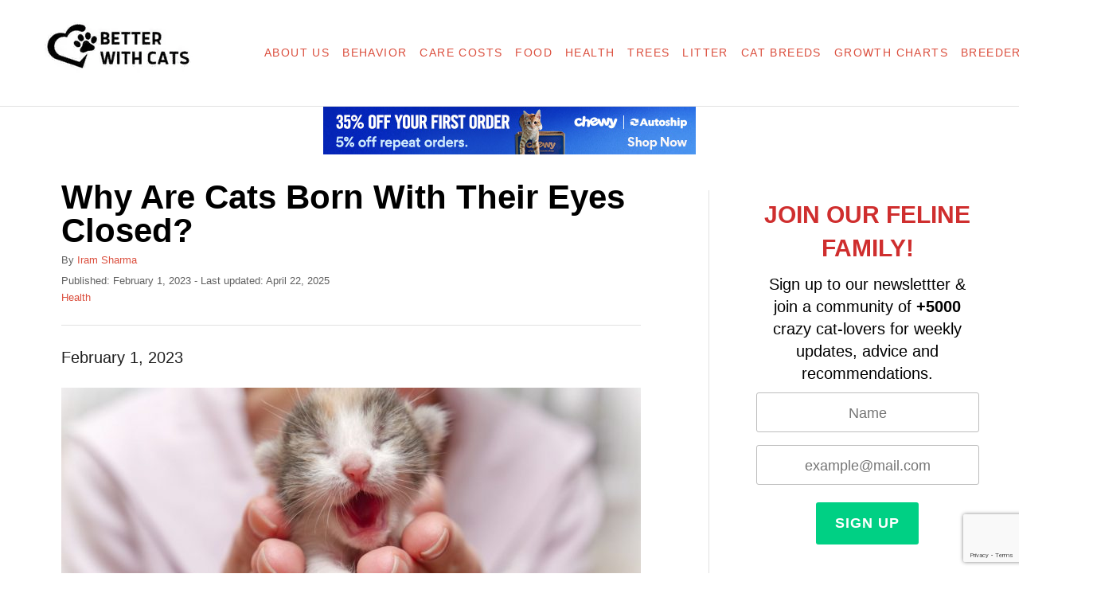

--- FILE ---
content_type: text/html; charset=UTF-8
request_url: https://betterwithcats.net/why-are-cats-born-with-their-eyes-closed/
body_size: 25463
content:
<!DOCTYPE html><html lang="en-US" prefix="og: https://ogp.me/ns#">
	<head>
				<meta charset="UTF-8">
		<meta name="viewport" content="width=device-width, initial-scale=1.0">
		<meta http-equiv="X-UA-Compatible" content="ie=edge">
		
<!-- Search Engine Optimization by Rank Math - https://rankmath.com/ -->
<title>Why Are Cats Born With Their Eyes Closed?</title>
<meta name="description" content="Why are cats born with their eyes closed? Stick with our article and find out everything you need to know about kittens’ eyes."/>
<meta name="robots" content="index, follow, max-snippet:-1, max-video-preview:-1, max-image-preview:large"/>
<link rel="canonical" href="https://betterwithcats.net/why-are-cats-born-with-their-eyes-closed/" />
<meta property="og:locale" content="en_US" />
<meta property="og:type" content="article" />
<meta property="og:title" content="Why Are Cats Born With Their Eyes Closed?" />
<meta property="og:description" content="Why are cats born with their eyes closed? Stick with our article and find out everything you need to know about kittens’ eyes." />
<meta property="og:url" content="https://betterwithcats.net/why-are-cats-born-with-their-eyes-closed/" />
<meta property="og:site_name" content="Better With Cats" />
<meta property="article:section" content="Health" />
<meta property="og:updated_time" content="2025-04-22T08:56:13-05:00" />
<meta property="og:image" content="https://betterwithcats.net/wp-content/uploads/2023/01/Why-Are-Cats-Born-With-Their-Eyes-Closed-.jpg" />
<meta property="og:image:secure_url" content="https://betterwithcats.net/wp-content/uploads/2023/01/Why-Are-Cats-Born-With-Their-Eyes-Closed-.jpg" />
<meta property="og:image:width" content="1600" />
<meta property="og:image:height" content="1068" />
<meta property="og:image:alt" content="newborn kitten in hands" />
<meta property="og:image:type" content="image/jpeg" />
<meta property="article:published_time" content="2023-02-01T07:08:38-05:00" />
<meta property="article:modified_time" content="2025-04-22T08:56:13-05:00" />
<meta name="twitter:card" content="summary_large_image" />
<meta name="twitter:title" content="Why Are Cats Born With Their Eyes Closed?" />
<meta name="twitter:description" content="Why are cats born with their eyes closed? Stick with our article and find out everything you need to know about kittens’ eyes." />
<meta name="twitter:image" content="https://betterwithcats.net/wp-content/uploads/2023/01/Why-Are-Cats-Born-With-Their-Eyes-Closed-.jpg" />
<meta name="twitter:label1" content="Written by" />
<meta name="twitter:data1" content="Iram Sharma" />
<meta name="twitter:label2" content="Time to read" />
<meta name="twitter:data2" content="5 minutes" />
<script type="application/ld+json" class="rank-math-schema">{"@context":"https://schema.org","@graph":[{"@type":["Person","Organization"],"@id":"https://betterwithcats.net/#person","name":"Life Is Better With Cats!"},{"@type":"WebSite","@id":"https://betterwithcats.net/#website","url":"https://betterwithcats.net","name":"Better With Cats","publisher":{"@id":"https://betterwithcats.net/#person"},"inLanguage":"en-US"},{"@type":"ImageObject","@id":"https://betterwithcats.net/wp-content/uploads/2023/01/Why-Are-Cats-Born-With-Their-Eyes-Closed-.jpg","url":"https://betterwithcats.net/wp-content/uploads/2023/01/Why-Are-Cats-Born-With-Their-Eyes-Closed-.jpg","width":"1600","height":"1068","caption":"newborn kitten in hands","inLanguage":"en-US"},{"@type":"WebPage","@id":"https://betterwithcats.net/why-are-cats-born-with-their-eyes-closed/#webpage","url":"https://betterwithcats.net/why-are-cats-born-with-their-eyes-closed/","name":"Why Are Cats Born With Their Eyes Closed?","datePublished":"2023-02-01T07:08:38-05:00","dateModified":"2025-04-22T08:56:13-05:00","isPartOf":{"@id":"https://betterwithcats.net/#website"},"primaryImageOfPage":{"@id":"https://betterwithcats.net/wp-content/uploads/2023/01/Why-Are-Cats-Born-With-Their-Eyes-Closed-.jpg"},"inLanguage":"en-US"},{"@type":"Person","@id":"https://betterwithcats.net/author/iram/","name":"Iram Sharma","url":"https://betterwithcats.net/author/iram/","image":{"@type":"ImageObject","@id":"https://secure.gravatar.com/avatar/2183ff1d247076debf7ff08918060f33698b66bba06a6ef3b3cfbb5319ba4293?s=96&amp;d=mm&amp;r=g","url":"https://secure.gravatar.com/avatar/2183ff1d247076debf7ff08918060f33698b66bba06a6ef3b3cfbb5319ba4293?s=96&amp;d=mm&amp;r=g","caption":"Iram Sharma","inLanguage":"en-US"},"sameAs":["https://wordpress-1404207-5221301.cloudwaysapps.com/author/iram/"]},{"@type":"BlogPosting","headline":"Why Are Cats Born With Their Eyes Closed?","keywords":"why are cats born with their eyes closed","datePublished":"2023-02-01T07:08:38-05:00","dateModified":"2025-04-22T08:56:13-05:00","articleSection":"Health","author":{"@id":"https://betterwithcats.net/author/iram/","name":"Iram Sharma"},"publisher":{"@id":"https://betterwithcats.net/#person"},"description":"Why are cats born with their eyes closed? Stick with our article and find out everything you need to know about kittens\u2019 eyes.","name":"Why Are Cats Born With Their Eyes Closed?","@id":"https://betterwithcats.net/why-are-cats-born-with-their-eyes-closed/#richSnippet","isPartOf":{"@id":"https://betterwithcats.net/why-are-cats-born-with-their-eyes-closed/#webpage"},"image":{"@id":"https://betterwithcats.net/wp-content/uploads/2023/01/Why-Are-Cats-Born-With-Their-Eyes-Closed-.jpg"},"inLanguage":"en-US","mainEntityOfPage":{"@id":"https://betterwithcats.net/why-are-cats-born-with-their-eyes-closed/#webpage"}}]}</script>
<!-- /Rank Math WordPress SEO plugin -->

<link rel='dns-prefetch' href='//www.googletagmanager.com' />
<link rel="alternate" type="application/rss+xml" title="Better With Cats &raquo; Feed" href="https://betterwithcats.net/feed/" />
<link rel="alternate" type="application/rss+xml" title="Better With Cats &raquo; Comments Feed" href="https://betterwithcats.net/comments/feed/" />
<script type="text/javascript" id="wpp-js" src="https://betterwithcats.net/wp-content/plugins/wordpress-popular-posts/assets/js/wpp.min.js?ver=7.3.6" data-sampling="0" data-sampling-rate="100" data-api-url="https://betterwithcats.net/wp-json/wordpress-popular-posts" data-post-id="8816" data-token="796be4d9a9" data-lang="0" data-debug="0"></script>
<link rel="alternate" title="oEmbed (JSON)" type="application/json+oembed" href="https://betterwithcats.net/wp-json/oembed/1.0/embed?url=https%3A%2F%2Fbetterwithcats.net%2Fwhy-are-cats-born-with-their-eyes-closed%2F" />
<link rel="alternate" title="oEmbed (XML)" type="text/xml+oembed" href="https://betterwithcats.net/wp-json/oembed/1.0/embed?url=https%3A%2F%2Fbetterwithcats.net%2Fwhy-are-cats-born-with-their-eyes-closed%2F&#038;format=xml" />
<link rel="alternate" type="application/rss+xml" title="Better With Cats &raquo; Stories Feed" href="https://betterwithcats.net/web-stories/feed/"><style type="text/css" id="mv-trellis-custom-css">:root{--mv-trellis-color-link:var(--mv-trellis-color-primary);--mv-trellis-color-link-hover:var(--mv-trellis-color-secondary);--mv-trellis-font-body:Arial,"Helvetica Neue",Helvetica,sans-serif;--mv-trellis-font-heading:Arial,"Helvetica Neue",Helvetica,sans-serif;--mv-trellis-font-size-ex-sm:0.83375rem;--mv-trellis-font-size-sm:1.09375rem;--mv-trellis-font-size:1.25rem;--mv-trellis-font-size-lg:1.40625rem;--mv-trellis-color-primary:#DB4F3E;--mv-trellis-color-secondary:#403d39;--mv-trellis-max-logo-size:100px;--mv-trellis-gutter-small:6px;--mv-trellis-gutter:12px;--mv-trellis-gutter-double:24px;--mv-trellis-gutter-large:24px;--mv-trellis-h1-font-color:#000000;--mv-trellis-h1-font-size:2.625rem;}</style><style id='wp-img-auto-sizes-contain-inline-css' type='text/css'>
img:is([sizes=auto i],[sizes^="auto," i]){contain-intrinsic-size:3000px 1500px}
/*# sourceURL=wp-img-auto-sizes-contain-inline-css */
</style>
<style id='wp-block-library-inline-css' type='text/css'>
:root{--wp-block-synced-color:#7a00df;--wp-block-synced-color--rgb:122,0,223;--wp-bound-block-color:var(--wp-block-synced-color);--wp-editor-canvas-background:#ddd;--wp-admin-theme-color:#007cba;--wp-admin-theme-color--rgb:0,124,186;--wp-admin-theme-color-darker-10:#006ba1;--wp-admin-theme-color-darker-10--rgb:0,107,160.5;--wp-admin-theme-color-darker-20:#005a87;--wp-admin-theme-color-darker-20--rgb:0,90,135;--wp-admin-border-width-focus:2px}@media (min-resolution:192dpi){:root{--wp-admin-border-width-focus:1.5px}}.wp-element-button{cursor:pointer}:root .has-very-light-gray-background-color{background-color:#eee}:root .has-very-dark-gray-background-color{background-color:#313131}:root .has-very-light-gray-color{color:#eee}:root .has-very-dark-gray-color{color:#313131}:root .has-vivid-green-cyan-to-vivid-cyan-blue-gradient-background{background:linear-gradient(135deg,#00d084,#0693e3)}:root .has-purple-crush-gradient-background{background:linear-gradient(135deg,#34e2e4,#4721fb 50%,#ab1dfe)}:root .has-hazy-dawn-gradient-background{background:linear-gradient(135deg,#faaca8,#dad0ec)}:root .has-subdued-olive-gradient-background{background:linear-gradient(135deg,#fafae1,#67a671)}:root .has-atomic-cream-gradient-background{background:linear-gradient(135deg,#fdd79a,#004a59)}:root .has-nightshade-gradient-background{background:linear-gradient(135deg,#330968,#31cdcf)}:root .has-midnight-gradient-background{background:linear-gradient(135deg,#020381,#2874fc)}:root{--wp--preset--font-size--normal:16px;--wp--preset--font-size--huge:42px}.has-regular-font-size{font-size:1em}.has-larger-font-size{font-size:2.625em}.has-normal-font-size{font-size:var(--wp--preset--font-size--normal)}.has-huge-font-size{font-size:var(--wp--preset--font-size--huge)}.has-text-align-center{text-align:center}.has-text-align-left{text-align:left}.has-text-align-right{text-align:right}.has-fit-text{white-space:nowrap!important}#end-resizable-editor-section{display:none}.aligncenter{clear:both}.items-justified-left{justify-content:flex-start}.items-justified-center{justify-content:center}.items-justified-right{justify-content:flex-end}.items-justified-space-between{justify-content:space-between}.screen-reader-text{border:0;clip-path:inset(50%);height:1px;margin:-1px;overflow:hidden;padding:0;position:absolute;width:1px;word-wrap:normal!important}.screen-reader-text:focus{background-color:#ddd;clip-path:none;color:#444;display:block;font-size:1em;height:auto;left:5px;line-height:normal;padding:15px 23px 14px;text-decoration:none;top:5px;width:auto;z-index:100000}html :where(.has-border-color){border-style:solid}html :where([style*=border-top-color]){border-top-style:solid}html :where([style*=border-right-color]){border-right-style:solid}html :where([style*=border-bottom-color]){border-bottom-style:solid}html :where([style*=border-left-color]){border-left-style:solid}html :where([style*=border-width]){border-style:solid}html :where([style*=border-top-width]){border-top-style:solid}html :where([style*=border-right-width]){border-right-style:solid}html :where([style*=border-bottom-width]){border-bottom-style:solid}html :where([style*=border-left-width]){border-left-style:solid}html :where(img[class*=wp-image-]){height:auto;max-width:100%}:where(figure){margin:0 0 1em}html :where(.is-position-sticky){--wp-admin--admin-bar--position-offset:var(--wp-admin--admin-bar--height,0px)}@media screen and (max-width:600px){html :where(.is-position-sticky){--wp-admin--admin-bar--position-offset:0px}}

/*# sourceURL=wp-block-library-inline-css */
</style><style id='wp-block-heading-inline-css' type='text/css'>
h1:where(.wp-block-heading).has-background,h2:where(.wp-block-heading).has-background,h3:where(.wp-block-heading).has-background,h4:where(.wp-block-heading).has-background,h5:where(.wp-block-heading).has-background,h6:where(.wp-block-heading).has-background{padding:1.25em 2.375em}h1.has-text-align-left[style*=writing-mode]:where([style*=vertical-lr]),h1.has-text-align-right[style*=writing-mode]:where([style*=vertical-rl]),h2.has-text-align-left[style*=writing-mode]:where([style*=vertical-lr]),h2.has-text-align-right[style*=writing-mode]:where([style*=vertical-rl]),h3.has-text-align-left[style*=writing-mode]:where([style*=vertical-lr]),h3.has-text-align-right[style*=writing-mode]:where([style*=vertical-rl]),h4.has-text-align-left[style*=writing-mode]:where([style*=vertical-lr]),h4.has-text-align-right[style*=writing-mode]:where([style*=vertical-rl]),h5.has-text-align-left[style*=writing-mode]:where([style*=vertical-lr]),h5.has-text-align-right[style*=writing-mode]:where([style*=vertical-rl]),h6.has-text-align-left[style*=writing-mode]:where([style*=vertical-lr]),h6.has-text-align-right[style*=writing-mode]:where([style*=vertical-rl]){rotate:180deg}
/*# sourceURL=https://betterwithcats.net/wp-includes/blocks/heading/style.min.css */
</style>
<style id='wp-block-image-inline-css' type='text/css'>
.wp-block-image>a,.wp-block-image>figure>a{display:inline-block}.wp-block-image img{box-sizing:border-box;height:auto;max-width:100%;vertical-align:bottom}@media not (prefers-reduced-motion){.wp-block-image img.hide{visibility:hidden}.wp-block-image img.show{animation:show-content-image .4s}}.wp-block-image[style*=border-radius] img,.wp-block-image[style*=border-radius]>a{border-radius:inherit}.wp-block-image.has-custom-border img{box-sizing:border-box}.wp-block-image.aligncenter{text-align:center}.wp-block-image.alignfull>a,.wp-block-image.alignwide>a{width:100%}.wp-block-image.alignfull img,.wp-block-image.alignwide img{height:auto;width:100%}.wp-block-image .aligncenter,.wp-block-image .alignleft,.wp-block-image .alignright,.wp-block-image.aligncenter,.wp-block-image.alignleft,.wp-block-image.alignright{display:table}.wp-block-image .aligncenter>figcaption,.wp-block-image .alignleft>figcaption,.wp-block-image .alignright>figcaption,.wp-block-image.aligncenter>figcaption,.wp-block-image.alignleft>figcaption,.wp-block-image.alignright>figcaption{caption-side:bottom;display:table-caption}.wp-block-image .alignleft{float:left;margin:.5em 1em .5em 0}.wp-block-image .alignright{float:right;margin:.5em 0 .5em 1em}.wp-block-image .aligncenter{margin-left:auto;margin-right:auto}.wp-block-image :where(figcaption){margin-bottom:1em;margin-top:.5em}.wp-block-image.is-style-circle-mask img{border-radius:9999px}@supports ((-webkit-mask-image:none) or (mask-image:none)) or (-webkit-mask-image:none){.wp-block-image.is-style-circle-mask img{border-radius:0;-webkit-mask-image:url('data:image/svg+xml;utf8,<svg viewBox="0 0 100 100" xmlns="http://www.w3.org/2000/svg"><circle cx="50" cy="50" r="50"/></svg>');mask-image:url('data:image/svg+xml;utf8,<svg viewBox="0 0 100 100" xmlns="http://www.w3.org/2000/svg"><circle cx="50" cy="50" r="50"/></svg>');mask-mode:alpha;-webkit-mask-position:center;mask-position:center;-webkit-mask-repeat:no-repeat;mask-repeat:no-repeat;-webkit-mask-size:contain;mask-size:contain}}:root :where(.wp-block-image.is-style-rounded img,.wp-block-image .is-style-rounded img){border-radius:9999px}.wp-block-image figure{margin:0}.wp-lightbox-container{display:flex;flex-direction:column;position:relative}.wp-lightbox-container img{cursor:zoom-in}.wp-lightbox-container img:hover+button{opacity:1}.wp-lightbox-container button{align-items:center;backdrop-filter:blur(16px) saturate(180%);background-color:#5a5a5a40;border:none;border-radius:4px;cursor:zoom-in;display:flex;height:20px;justify-content:center;opacity:0;padding:0;position:absolute;right:16px;text-align:center;top:16px;width:20px;z-index:100}@media not (prefers-reduced-motion){.wp-lightbox-container button{transition:opacity .2s ease}}.wp-lightbox-container button:focus-visible{outline:3px auto #5a5a5a40;outline:3px auto -webkit-focus-ring-color;outline-offset:3px}.wp-lightbox-container button:hover{cursor:pointer;opacity:1}.wp-lightbox-container button:focus{opacity:1}.wp-lightbox-container button:focus,.wp-lightbox-container button:hover,.wp-lightbox-container button:not(:hover):not(:active):not(.has-background){background-color:#5a5a5a40;border:none}.wp-lightbox-overlay{box-sizing:border-box;cursor:zoom-out;height:100vh;left:0;overflow:hidden;position:fixed;top:0;visibility:hidden;width:100%;z-index:100000}.wp-lightbox-overlay .close-button{align-items:center;cursor:pointer;display:flex;justify-content:center;min-height:40px;min-width:40px;padding:0;position:absolute;right:calc(env(safe-area-inset-right) + 16px);top:calc(env(safe-area-inset-top) + 16px);z-index:5000000}.wp-lightbox-overlay .close-button:focus,.wp-lightbox-overlay .close-button:hover,.wp-lightbox-overlay .close-button:not(:hover):not(:active):not(.has-background){background:none;border:none}.wp-lightbox-overlay .lightbox-image-container{height:var(--wp--lightbox-container-height);left:50%;overflow:hidden;position:absolute;top:50%;transform:translate(-50%,-50%);transform-origin:top left;width:var(--wp--lightbox-container-width);z-index:9999999999}.wp-lightbox-overlay .wp-block-image{align-items:center;box-sizing:border-box;display:flex;height:100%;justify-content:center;margin:0;position:relative;transform-origin:0 0;width:100%;z-index:3000000}.wp-lightbox-overlay .wp-block-image img{height:var(--wp--lightbox-image-height);min-height:var(--wp--lightbox-image-height);min-width:var(--wp--lightbox-image-width);width:var(--wp--lightbox-image-width)}.wp-lightbox-overlay .wp-block-image figcaption{display:none}.wp-lightbox-overlay button{background:none;border:none}.wp-lightbox-overlay .scrim{background-color:#fff;height:100%;opacity:.9;position:absolute;width:100%;z-index:2000000}.wp-lightbox-overlay.active{visibility:visible}@media not (prefers-reduced-motion){.wp-lightbox-overlay.active{animation:turn-on-visibility .25s both}.wp-lightbox-overlay.active img{animation:turn-on-visibility .35s both}.wp-lightbox-overlay.show-closing-animation:not(.active){animation:turn-off-visibility .35s both}.wp-lightbox-overlay.show-closing-animation:not(.active) img{animation:turn-off-visibility .25s both}.wp-lightbox-overlay.zoom.active{animation:none;opacity:1;visibility:visible}.wp-lightbox-overlay.zoom.active .lightbox-image-container{animation:lightbox-zoom-in .4s}.wp-lightbox-overlay.zoom.active .lightbox-image-container img{animation:none}.wp-lightbox-overlay.zoom.active .scrim{animation:turn-on-visibility .4s forwards}.wp-lightbox-overlay.zoom.show-closing-animation:not(.active){animation:none}.wp-lightbox-overlay.zoom.show-closing-animation:not(.active) .lightbox-image-container{animation:lightbox-zoom-out .4s}.wp-lightbox-overlay.zoom.show-closing-animation:not(.active) .lightbox-image-container img{animation:none}.wp-lightbox-overlay.zoom.show-closing-animation:not(.active) .scrim{animation:turn-off-visibility .4s forwards}}@keyframes show-content-image{0%{visibility:hidden}99%{visibility:hidden}to{visibility:visible}}@keyframes turn-on-visibility{0%{opacity:0}to{opacity:1}}@keyframes turn-off-visibility{0%{opacity:1;visibility:visible}99%{opacity:0;visibility:visible}to{opacity:0;visibility:hidden}}@keyframes lightbox-zoom-in{0%{transform:translate(calc((-100vw + var(--wp--lightbox-scrollbar-width))/2 + var(--wp--lightbox-initial-left-position)),calc(-50vh + var(--wp--lightbox-initial-top-position))) scale(var(--wp--lightbox-scale))}to{transform:translate(-50%,-50%) scale(1)}}@keyframes lightbox-zoom-out{0%{transform:translate(-50%,-50%) scale(1);visibility:visible}99%{visibility:visible}to{transform:translate(calc((-100vw + var(--wp--lightbox-scrollbar-width))/2 + var(--wp--lightbox-initial-left-position)),calc(-50vh + var(--wp--lightbox-initial-top-position))) scale(var(--wp--lightbox-scale));visibility:hidden}}
/*# sourceURL=https://betterwithcats.net/wp-includes/blocks/image/style.min.css */
</style>
<style id='wp-block-search-inline-css' type='text/css'>
.wp-block-search__button{margin-left:10px;word-break:normal}.wp-block-search__button.has-icon{line-height:0}.wp-block-search__button svg{height:1.25em;min-height:24px;min-width:24px;width:1.25em;fill:currentColor;vertical-align:text-bottom}:where(.wp-block-search__button){border:1px solid #ccc;padding:6px 10px}.wp-block-search__inside-wrapper{display:flex;flex:auto;flex-wrap:nowrap;max-width:100%}.wp-block-search__label{width:100%}.wp-block-search.wp-block-search__button-only .wp-block-search__button{box-sizing:border-box;display:flex;flex-shrink:0;justify-content:center;margin-left:0;max-width:100%}.wp-block-search.wp-block-search__button-only .wp-block-search__inside-wrapper{min-width:0!important;transition-property:width}.wp-block-search.wp-block-search__button-only .wp-block-search__input{flex-basis:100%;transition-duration:.3s}.wp-block-search.wp-block-search__button-only.wp-block-search__searchfield-hidden,.wp-block-search.wp-block-search__button-only.wp-block-search__searchfield-hidden .wp-block-search__inside-wrapper{overflow:hidden}.wp-block-search.wp-block-search__button-only.wp-block-search__searchfield-hidden .wp-block-search__input{border-left-width:0!important;border-right-width:0!important;flex-basis:0;flex-grow:0;margin:0;min-width:0!important;padding-left:0!important;padding-right:0!important;width:0!important}:where(.wp-block-search__input){appearance:none;border:1px solid #949494;flex-grow:1;font-family:inherit;font-size:inherit;font-style:inherit;font-weight:inherit;letter-spacing:inherit;line-height:inherit;margin-left:0;margin-right:0;min-width:3rem;padding:8px;text-decoration:unset!important;text-transform:inherit}:where(.wp-block-search__button-inside .wp-block-search__inside-wrapper){background-color:#fff;border:1px solid #949494;box-sizing:border-box;padding:4px}:where(.wp-block-search__button-inside .wp-block-search__inside-wrapper) .wp-block-search__input{border:none;border-radius:0;padding:0 4px}:where(.wp-block-search__button-inside .wp-block-search__inside-wrapper) .wp-block-search__input:focus{outline:none}:where(.wp-block-search__button-inside .wp-block-search__inside-wrapper) :where(.wp-block-search__button){padding:4px 8px}.wp-block-search.aligncenter .wp-block-search__inside-wrapper{margin:auto}.wp-block[data-align=right] .wp-block-search.wp-block-search__button-only .wp-block-search__inside-wrapper{float:right}
/*# sourceURL=https://betterwithcats.net/wp-includes/blocks/search/style.min.css */
</style>
<style id='wp-block-paragraph-inline-css' type='text/css'>
.is-small-text{font-size:.875em}.is-regular-text{font-size:1em}.is-large-text{font-size:2.25em}.is-larger-text{font-size:3em}.has-drop-cap:not(:focus):first-letter{float:left;font-size:8.4em;font-style:normal;font-weight:100;line-height:.68;margin:.05em .1em 0 0;text-transform:uppercase}body.rtl .has-drop-cap:not(:focus):first-letter{float:none;margin-left:.1em}p.has-drop-cap.has-background{overflow:hidden}:root :where(p.has-background){padding:1.25em 2.375em}:where(p.has-text-color:not(.has-link-color)) a{color:inherit}p.has-text-align-left[style*="writing-mode:vertical-lr"],p.has-text-align-right[style*="writing-mode:vertical-rl"]{rotate:180deg}
/*# sourceURL=https://betterwithcats.net/wp-includes/blocks/paragraph/style.min.css */
</style>
<style id='global-styles-inline-css' type='text/css'>
:root{--wp--preset--aspect-ratio--square: 1;--wp--preset--aspect-ratio--4-3: 4/3;--wp--preset--aspect-ratio--3-4: 3/4;--wp--preset--aspect-ratio--3-2: 3/2;--wp--preset--aspect-ratio--2-3: 2/3;--wp--preset--aspect-ratio--16-9: 16/9;--wp--preset--aspect-ratio--9-16: 9/16;--wp--preset--color--black: #000000;--wp--preset--color--cyan-bluish-gray: #abb8c3;--wp--preset--color--white: #ffffff;--wp--preset--color--pale-pink: #f78da7;--wp--preset--color--vivid-red: #cf2e2e;--wp--preset--color--luminous-vivid-orange: #ff6900;--wp--preset--color--luminous-vivid-amber: #fcb900;--wp--preset--color--light-green-cyan: #7bdcb5;--wp--preset--color--vivid-green-cyan: #00d084;--wp--preset--color--pale-cyan-blue: #8ed1fc;--wp--preset--color--vivid-cyan-blue: #0693e3;--wp--preset--color--vivid-purple: #9b51e0;--wp--preset--gradient--vivid-cyan-blue-to-vivid-purple: linear-gradient(135deg,rgb(6,147,227) 0%,rgb(155,81,224) 100%);--wp--preset--gradient--light-green-cyan-to-vivid-green-cyan: linear-gradient(135deg,rgb(122,220,180) 0%,rgb(0,208,130) 100%);--wp--preset--gradient--luminous-vivid-amber-to-luminous-vivid-orange: linear-gradient(135deg,rgb(252,185,0) 0%,rgb(255,105,0) 100%);--wp--preset--gradient--luminous-vivid-orange-to-vivid-red: linear-gradient(135deg,rgb(255,105,0) 0%,rgb(207,46,46) 100%);--wp--preset--gradient--very-light-gray-to-cyan-bluish-gray: linear-gradient(135deg,rgb(238,238,238) 0%,rgb(169,184,195) 100%);--wp--preset--gradient--cool-to-warm-spectrum: linear-gradient(135deg,rgb(74,234,220) 0%,rgb(151,120,209) 20%,rgb(207,42,186) 40%,rgb(238,44,130) 60%,rgb(251,105,98) 80%,rgb(254,248,76) 100%);--wp--preset--gradient--blush-light-purple: linear-gradient(135deg,rgb(255,206,236) 0%,rgb(152,150,240) 100%);--wp--preset--gradient--blush-bordeaux: linear-gradient(135deg,rgb(254,205,165) 0%,rgb(254,45,45) 50%,rgb(107,0,62) 100%);--wp--preset--gradient--luminous-dusk: linear-gradient(135deg,rgb(255,203,112) 0%,rgb(199,81,192) 50%,rgb(65,88,208) 100%);--wp--preset--gradient--pale-ocean: linear-gradient(135deg,rgb(255,245,203) 0%,rgb(182,227,212) 50%,rgb(51,167,181) 100%);--wp--preset--gradient--electric-grass: linear-gradient(135deg,rgb(202,248,128) 0%,rgb(113,206,126) 100%);--wp--preset--gradient--midnight: linear-gradient(135deg,rgb(2,3,129) 0%,rgb(40,116,252) 100%);--wp--preset--font-size--small: 13px;--wp--preset--font-size--medium: 20px;--wp--preset--font-size--large: 36px;--wp--preset--font-size--x-large: 42px;--wp--preset--spacing--20: 0.44rem;--wp--preset--spacing--30: 0.67rem;--wp--preset--spacing--40: 1rem;--wp--preset--spacing--50: 1.5rem;--wp--preset--spacing--60: 2.25rem;--wp--preset--spacing--70: 3.38rem;--wp--preset--spacing--80: 5.06rem;--wp--preset--shadow--natural: 6px 6px 9px rgba(0, 0, 0, 0.2);--wp--preset--shadow--deep: 12px 12px 50px rgba(0, 0, 0, 0.4);--wp--preset--shadow--sharp: 6px 6px 0px rgba(0, 0, 0, 0.2);--wp--preset--shadow--outlined: 6px 6px 0px -3px rgb(255, 255, 255), 6px 6px rgb(0, 0, 0);--wp--preset--shadow--crisp: 6px 6px 0px rgb(0, 0, 0);}:where(.is-layout-flex){gap: 0.5em;}:where(.is-layout-grid){gap: 0.5em;}body .is-layout-flex{display: flex;}.is-layout-flex{flex-wrap: wrap;align-items: center;}.is-layout-flex > :is(*, div){margin: 0;}body .is-layout-grid{display: grid;}.is-layout-grid > :is(*, div){margin: 0;}:where(.wp-block-columns.is-layout-flex){gap: 2em;}:where(.wp-block-columns.is-layout-grid){gap: 2em;}:where(.wp-block-post-template.is-layout-flex){gap: 1.25em;}:where(.wp-block-post-template.is-layout-grid){gap: 1.25em;}.has-black-color{color: var(--wp--preset--color--black) !important;}.has-cyan-bluish-gray-color{color: var(--wp--preset--color--cyan-bluish-gray) !important;}.has-white-color{color: var(--wp--preset--color--white) !important;}.has-pale-pink-color{color: var(--wp--preset--color--pale-pink) !important;}.has-vivid-red-color{color: var(--wp--preset--color--vivid-red) !important;}.has-luminous-vivid-orange-color{color: var(--wp--preset--color--luminous-vivid-orange) !important;}.has-luminous-vivid-amber-color{color: var(--wp--preset--color--luminous-vivid-amber) !important;}.has-light-green-cyan-color{color: var(--wp--preset--color--light-green-cyan) !important;}.has-vivid-green-cyan-color{color: var(--wp--preset--color--vivid-green-cyan) !important;}.has-pale-cyan-blue-color{color: var(--wp--preset--color--pale-cyan-blue) !important;}.has-vivid-cyan-blue-color{color: var(--wp--preset--color--vivid-cyan-blue) !important;}.has-vivid-purple-color{color: var(--wp--preset--color--vivid-purple) !important;}.has-black-background-color{background-color: var(--wp--preset--color--black) !important;}.has-cyan-bluish-gray-background-color{background-color: var(--wp--preset--color--cyan-bluish-gray) !important;}.has-white-background-color{background-color: var(--wp--preset--color--white) !important;}.has-pale-pink-background-color{background-color: var(--wp--preset--color--pale-pink) !important;}.has-vivid-red-background-color{background-color: var(--wp--preset--color--vivid-red) !important;}.has-luminous-vivid-orange-background-color{background-color: var(--wp--preset--color--luminous-vivid-orange) !important;}.has-luminous-vivid-amber-background-color{background-color: var(--wp--preset--color--luminous-vivid-amber) !important;}.has-light-green-cyan-background-color{background-color: var(--wp--preset--color--light-green-cyan) !important;}.has-vivid-green-cyan-background-color{background-color: var(--wp--preset--color--vivid-green-cyan) !important;}.has-pale-cyan-blue-background-color{background-color: var(--wp--preset--color--pale-cyan-blue) !important;}.has-vivid-cyan-blue-background-color{background-color: var(--wp--preset--color--vivid-cyan-blue) !important;}.has-vivid-purple-background-color{background-color: var(--wp--preset--color--vivid-purple) !important;}.has-black-border-color{border-color: var(--wp--preset--color--black) !important;}.has-cyan-bluish-gray-border-color{border-color: var(--wp--preset--color--cyan-bluish-gray) !important;}.has-white-border-color{border-color: var(--wp--preset--color--white) !important;}.has-pale-pink-border-color{border-color: var(--wp--preset--color--pale-pink) !important;}.has-vivid-red-border-color{border-color: var(--wp--preset--color--vivid-red) !important;}.has-luminous-vivid-orange-border-color{border-color: var(--wp--preset--color--luminous-vivid-orange) !important;}.has-luminous-vivid-amber-border-color{border-color: var(--wp--preset--color--luminous-vivid-amber) !important;}.has-light-green-cyan-border-color{border-color: var(--wp--preset--color--light-green-cyan) !important;}.has-vivid-green-cyan-border-color{border-color: var(--wp--preset--color--vivid-green-cyan) !important;}.has-pale-cyan-blue-border-color{border-color: var(--wp--preset--color--pale-cyan-blue) !important;}.has-vivid-cyan-blue-border-color{border-color: var(--wp--preset--color--vivid-cyan-blue) !important;}.has-vivid-purple-border-color{border-color: var(--wp--preset--color--vivid-purple) !important;}.has-vivid-cyan-blue-to-vivid-purple-gradient-background{background: var(--wp--preset--gradient--vivid-cyan-blue-to-vivid-purple) !important;}.has-light-green-cyan-to-vivid-green-cyan-gradient-background{background: var(--wp--preset--gradient--light-green-cyan-to-vivid-green-cyan) !important;}.has-luminous-vivid-amber-to-luminous-vivid-orange-gradient-background{background: var(--wp--preset--gradient--luminous-vivid-amber-to-luminous-vivid-orange) !important;}.has-luminous-vivid-orange-to-vivid-red-gradient-background{background: var(--wp--preset--gradient--luminous-vivid-orange-to-vivid-red) !important;}.has-very-light-gray-to-cyan-bluish-gray-gradient-background{background: var(--wp--preset--gradient--very-light-gray-to-cyan-bluish-gray) !important;}.has-cool-to-warm-spectrum-gradient-background{background: var(--wp--preset--gradient--cool-to-warm-spectrum) !important;}.has-blush-light-purple-gradient-background{background: var(--wp--preset--gradient--blush-light-purple) !important;}.has-blush-bordeaux-gradient-background{background: var(--wp--preset--gradient--blush-bordeaux) !important;}.has-luminous-dusk-gradient-background{background: var(--wp--preset--gradient--luminous-dusk) !important;}.has-pale-ocean-gradient-background{background: var(--wp--preset--gradient--pale-ocean) !important;}.has-electric-grass-gradient-background{background: var(--wp--preset--gradient--electric-grass) !important;}.has-midnight-gradient-background{background: var(--wp--preset--gradient--midnight) !important;}.has-small-font-size{font-size: var(--wp--preset--font-size--small) !important;}.has-medium-font-size{font-size: var(--wp--preset--font-size--medium) !important;}.has-large-font-size{font-size: var(--wp--preset--font-size--large) !important;}.has-x-large-font-size{font-size: var(--wp--preset--font-size--x-large) !important;}
/*# sourceURL=global-styles-inline-css */
</style>

<style id='classic-theme-styles-inline-css' type='text/css'>
/*! This file is auto-generated */
.wp-block-button__link{color:#fff;background-color:#32373c;border-radius:9999px;box-shadow:none;text-decoration:none;padding:calc(.667em + 2px) calc(1.333em + 2px);font-size:1.125em}.wp-block-file__button{background:#32373c;color:#fff;text-decoration:none}
/*# sourceURL=/wp-includes/css/classic-themes.min.css */
</style>
<link rel="stylesheet" class="mvt-styles" href="https://betterwithcats.net/wp-content/mvt-critical/1/d5f49cd6ceb37f5735edd8a4c5501c2e.1cc2b0abbd2952867b0ee117a3afa12f.secondary.css?ver=6.9" media="print" onload="this.media='all'"><noscript><link rel='stylesheet' id='mvt-uncritical-css' href='https://betterwithcats.net/wp-content/mvt-critical/1/d5f49cd6ceb37f5735edd8a4c5501c2e.1cc2b0abbd2952867b0ee117a3afa12f.secondary.css?ver=6.9' type='text/css' media='all' />
</noscript><style>@charset "UTF-8";:root{--green:#22baa0;--red:#e06470;--gray-border:#bcc6c9;--light-gray-border:#dee2e6}.wp-block-uagb-container{display:flex;position:relative;box-sizing:border-box}.wp-block-uagb-container.uagb-is-root-container{margin-left:auto;margin-right:auto}.wp-block-uagb-container.alignfull.uagb-is-root-container .uagb-container-inner-blocks-wrap{display:flex;position:relative;box-sizing:border-box;margin-left:auto!important;margin-right:auto!important}body .wp-block-uagb-container>.uagb-container-inner-blocks-wrap,body .wp-block-uagb-container>.uagb-container-inner-blocks-wrap>:not(.wp-block-uagb-container):not(.wp-block-uagb-column):not(.wp-block-uagb-container):not(.wp-block-uagb-section):not(.uagb-container__shape):not(.uagb-container__video-wrap):not(.wp-block-spectra-pro-register):not(.wp-block-spectra-pro-login):not(.uagb-slider-container):not(.spectra-image-gallery__control-lightbox):not(.wp-block-uagb-info-box),body .wp-block-uagb-container>:not(.wp-block-uagb-container):not(.wp-block-uagb-column):not(.wp-block-uagb-container):not(.wp-block-uagb-section):not(.uagb-container__shape):not(.uagb-container__video-wrap):not(.wp-block-spectra-pro-register):not(.wp-block-spectra-pro-login):not(.uagb-slider-container):not(.spectra-container-link-overlay):not(.spectra-image-gallery__control-lightbox):not(.wp-block-uagb-lottie):not(.uagb-faq__outer-wrap){min-width:unset!important;width:100%;position:relative}.uagb-ifb-content{display:inline-block}.uagb-infobox-icon-above-title.uagb-infobox__content-wrap{display:block;width:100%}.uagb-infobox__content-wrap{box-sizing:border-box;position:relative;width:100%;word-break:break-word;z-index:1}.uagb-ifb-title-wrap{width:100%}.uagb-ifb-title{margin-block-start:0}.uagb-infobox__content-wrap.uagb-infobox__content-wrap{position:relative}.uagb-ifb-content{width:100%}.uagb-ifb-content,.uagb-ifb-title-wrap{z-index:1}.uagb-forms__outer-wrap .uagb-forms-main-form .uagb-forms-input,.uagb-forms__outer-wrap .uagb-forms-main-form input[type=text]{min-height:0!important}.uagb-forms__outer-wrap .uagb-forms-main-form .uagb-forms-input::-webkit-input-placeholder,.uagb-forms__outer-wrap .uagb-forms-main-form input[type=text]::-webkit-input-placeholder{overflow:unset}.uagb-forms__outer-wrap .uagb-forms-main-form input:not([type=checkbox]):not([type=radio]):not([type=file]){width:100%;box-sizing:border-box}.uagb-forms__outer-wrap .uagb-forms-main-form .required::after{color:red;content:" *"}.uagb-forms__outer-wrap .uagb-forms-main-form .uagb-forms-form-hidden-data{display:none}.uagb-forms__outer-wrap .uagb-forms-main-form .uagb-forms-main-submit-button-wrap .uagb-forms-main-submit-button.wp-block-button__link{width:auto}.uagb-forms__outer-wrap .uagb-forms-submit-message-hide{display:none}.wp-block-uagb-container.uagb-is-root-container.alignfull.uagb-block-665103bf>.uagb-container-inner-blocks-wrap{--inner-content-custom-width:min( 100%, 1140px);max-width:var(--inner-content-custom-width);width:100%;flex-direction:column;align-items:center;justify-content:center;flex-wrap:nowrap;row-gap:0;column-gap:20px}.wp-block-uagb-container.uagb-block-665103bf{box-shadow:0 0 #00000070;padding-top:10px;padding-bottom:20px;padding-left:10px;padding-right:10px;overflow:visible;order:initial;border-top-width:2px;border-left-width:2px;border-right-width:2px;border-bottom-width:2px;border-top-left-radius:10px;border-top-right-radius:10px;border-bottom-left-radius:10px;border-bottom-right-radius:10px;border-style:solid;border-color:#f78da7;background-color:#fff;row-gap:0;column-gap:20px}.uagb-block-9a80dd2f.wp-block-uagb-info-box .uagb-ifb-title{color:#cf2e2e;margin-bottom:10px}.uagb-block-9a80dd2f.wp-block-uagb-info-box .uagb-ifb-desc{color:#000;margin-bottom:10px}.uagb-block-9a80dd2f.uagb-infobox-icon-above-title{text-align:center}.uagb-block-9a80dd2f.uagb-infobox__content-wrap:not(.wp-block-uagb-info-box--has-margin){padding-top:0;padding-right:0;padding-bottom:0;padding-left:0}.uagb-block-9a80dd2f .uagb-ifb-title{text-transform:uppercase;font-weight:700;font-size:30px;line-height:1.4em}.uagb-block-9a80dd2f .uagb-ifb-desc{line-height:1.4em}.uagb-block-4e1fdac3.uagb-forms__outer-wrap{padding-top:0;padding-right:0;padding-bottom:0;padding-left:0}.uagb-block-4e1fdac3 .uagb-forms-input{text-align:center}.uagb-block-4e1fdac3 .uagb-forms-input-label{display:none;text-align:center}.uagb-block-4e1fdac3 .uagb-forms-main-form .uagb-forms-field-set{margin-bottom:10px}.uagb-block-4e1fdac3 .uagb-forms-main-form .uagb-forms-input-label{font-size:15px;margin-bottom:5px}.uagb-block-4e1fdac3 .uagb-forms-main-form .uagb-forms-main-submit-button-wrap{text-align:center}.uagb-block-4e1fdac3 .uagb-forms-main-form .uagb-forms-input{border-top-width:1px;border-left-width:1px;border-right-width:1px;border-bottom-width:1px;border-top-left-radius:3px;border-top-right-radius:3px;border-bottom-left-radius:3px;border-bottom-right-radius:3px;border-color:#bdbdbd;border-style:solid}.uagb-block-4e1fdac3 .uagb-forms-main-form .uagb-forms-input{padding-top:8px;padding-bottom:8px;padding-left:8px;padding-right:8px}.uagb-block-4e1fdac3 .uagb-forms-main-form .uagb-forms-main-submit-button-wrap.wp-block-button:not(.is-style-outline) .uagb-forms-main-submit-button.wp-block-button__link{font-size:18px;border-top-left-radius:3px;border-top-right-radius:3px;border-bottom-left-radius:3px;border-bottom-right-radius:3px}.uagb-block-4e1fdac3 .uagb-forms-main-form .uagb-forms-main-submit-button{font-size:18px;border-top-left-radius:3px;border-top-right-radius:3px;border-bottom-left-radius:3px;border-bottom-right-radius:3px}.uagb-block-4e1fdac3.uagb-forms__medium-btn .uagb-forms-main-submit-button-wrap .uagb-forms-main-submit-button{padding:12px 24px}.uagb-block-4e1fdac3 .uagb-forms-main-form .wp-block-button:not(.is-style-outline) .uagb-forms-main-submit-button.wp-block-button__link{background:#00d084}.uagb-block-4e1fdac3 .uagb-forms-main-form .uagb-forms-main-submit-button{font-weight:700;font-size:18px}@media only screen and (max-width:976px){.wp-block-uagb-container.uagb-is-root-container.alignfull.uagb-block-665103bf>.uagb-container-inner-blocks-wrap{--inner-content-custom-width:min( 100%, 1024px);max-width:var(--inner-content-custom-width);width:100%}.wp-block-uagb-container.uagb-block-665103bf{padding-top:10px;padding-bottom:20px;padding-left:10px;padding-right:10px;order:initial;border-style:solid;border-color:#f78da7;background-color:#fff}.uagb-block-4e1fdac3.uagb-forms__outer-wrap{padding-top:25px;padding-right:25px;padding-bottom:25px;padding-left:25px}.uagb-block-4e1fdac3 .uagb-forms-main-form .uagb-forms-input-label{font-size:15px}.uagb-block-4e1fdac3 .uagb-forms-main-form .uagb-forms-input{border-style:solid;border-color:#bdbdbd}.uagb-block-4e1fdac3 .uagb-forms-main-form .uagb-forms-main-submit-button{font-size:15px}}@media only screen and (max-width:767px){.wp-block-uagb-container.uagb-is-root-container.alignfull.uagb-block-665103bf>.uagb-container-inner-blocks-wrap{--inner-content-custom-width:min( 100%, 767px);max-width:var(--inner-content-custom-width);width:100%;flex-wrap:wrap}.wp-block-uagb-container.uagb-block-665103bf{padding-top:10px;padding-bottom:20px;padding-left:10px;padding-right:10px;order:initial;border-style:solid;border-color:#f78da7;background-color:#fff}.uagb-block-4e1fdac3.uagb-forms__outer-wrap{padding-top:25px;padding-right:25px;padding-bottom:25px;padding-left:25px}.uagb-block-4e1fdac3 .uagb-forms-main-form .uagb-forms-input-label{font-size:15px}.uagb-block-4e1fdac3 .uagb-forms-main-form .uagb-forms-input{border-style:solid;border-color:#bdbdbd}.uagb-block-4e1fdac3 .uagb-forms-main-form .uagb-forms-main-submit-button{font-size:15px}}.wp-block-uagb-separator{text-align:center;box-sizing:border-box;line-height:0}.wp-block-uagb-separator__inner{display:inline-block}.wp-block-uagb-separator:not(.wp-block-uagb-separator--text):not(.wp-block-uagb-separator--icon) .wp-block-uagb-separator__inner{border-top-style:solid;-webkit-mask:var(--my-background-image);-webkit-mask-size:38px 100%;-webkit-mask-repeat:repeat-x}.wp-block-uagb-image{display:flex}.wp-block-uagb-image__figure{position:relative;display:flex;flex-direction:column;max-width:100%;height:auto;margin:0}.wp-block-uagb-image__figure img{height:auto;display:flex;max-width:100%}.wp-block-uagb-image__figure>a{display:inline-block}.wp-block-uagb-image--align-center{text-align:center}.wp-block-uagb-image--effect-zoomin .wp-block-uagb-image__figure img{transform:scale(1)}.wp-block-uagb-container.uagb-is-root-container.alignfull.uagb-block-665103bf>.uagb-container-inner-blocks-wrap{--inner-content-custom-width:min( 100%, 1140px);max-width:var(--inner-content-custom-width);width:100%;flex-direction:column;align-items:center;justify-content:center;flex-wrap:nowrap;row-gap:0;column-gap:20px}.wp-block-uagb-container.uagb-block-665103bf{box-shadow:0 0 #00000070;padding-top:10px;padding-bottom:20px;padding-left:10px;padding-right:10px;overflow:visible;order:initial;border-top-left-radius:10px;border-top-right-radius:10px;border-bottom-left-radius:10px;border-bottom-right-radius:10px;border-style:none;border-color:#f78da7;background-color:#fff;row-gap:0;column-gap:20px}.uagb-block-1d2db5ca.wp-block-uagb-separator{padding-bottom:0;padding-top:0;text-align:center}.uagb-block-1d2db5ca.wp-block-uagb-separator:not(.wp-block-uagb-separator--text):not(.wp-block-uagb-separator--icon) .wp-block-uagb-separator__inner{-webkit-mask-size:5px 100%;border-top-width:1px;width:90%;border-top-color:#f78da7;border-top-style:solid;margin-top:5px;margin-bottom:5px}.uagb-block-369c568e.wp-block-uagb-info-box .uagb-ifb-title{color:#cf2e2e;margin-bottom:10px}.uagb-block-369c568e.wp-block-uagb-info-box .uagb-ifb-desc{margin-bottom:15px}.uagb-block-369c568e.uagb-infobox-icon-above-title{text-align:center}.uagb-block-369c568e.uagb-infobox__content-wrap:not(.wp-block-uagb-info-box--has-margin){padding-top:20px;padding-right:0;padding-bottom:0;padding-left:0}.uagb-block-369c568e .uagb-ifb-title{font-weight:800;font-size:30px;line-height:1.2em;letter-spacing:2px}.uagb-block-369c568e .uagb-ifb-desc{font-size:18px}.uagb-block-e1f9bbc9.wp-block-uagb-image{text-align:center;justify-content:center;align-self:center}.uagb-block-e1f9bbc9 .wp-block-uagb-image__figure{align-items:center}.uagb-block-e1f9bbc9.wp-block-uagb-image--layout-default figure img{box-shadow:0 0 0 #00000070}.uagb-block-e1f9bbc9.wp-block-uagb-image .wp-block-uagb-image__figure img{width:px;height:auto}.uagb-block-1d2db5ca.wp-block-uagb-separator{padding-bottom:0;padding-top:0;text-align:center}.uagb-block-1d2db5ca.wp-block-uagb-separator:not(.wp-block-uagb-separator--text):not(.wp-block-uagb-separator--icon) .wp-block-uagb-separator__inner{-webkit-mask-size:5px 100%;border-top-width:1px;width:90%;border-top-color:#f78da7;border-top-style:solid;margin-top:5px;margin-bottom:5px}@media only screen and (max-width:976px){.wp-block-uagb-container.uagb-is-root-container.alignfull.uagb-block-665103bf>.uagb-container-inner-blocks-wrap{--inner-content-custom-width:min( 100%, 1024px);max-width:var(--inner-content-custom-width);width:100%}.wp-block-uagb-container.uagb-block-665103bf{padding-top:10px;padding-bottom:20px;padding-left:10px;padding-right:10px;order:initial;border-style:none;border-color:#f78da7;background-color:#fff}.uagb-block-1d2db5ca.wp-block-uagb-separator{text-align:center}.uagb-block-1d2db5ca.wp-block-uagb-separator:not(.wp-block-uagb-separator--text):not(.wp-block-uagb-separator--icon) .wp-block-uagb-separator__inner{-webkit-mask-size:5px 100%;width:100%;border-top-color:#f78da7;border-top-style:solid;margin-top:5px;margin-bottom:5px}.uagb-block-e1f9bbc9.wp-block-uagb-image .wp-block-uagb-image__figure img{width:px;height:auto}.uagb-block-1d2db5ca.wp-block-uagb-separator{text-align:center}.uagb-block-1d2db5ca.wp-block-uagb-separator:not(.wp-block-uagb-separator--text):not(.wp-block-uagb-separator--icon) .wp-block-uagb-separator__inner{-webkit-mask-size:5px 100%;width:100%;border-top-color:#f78da7;border-top-style:solid;margin-top:5px;margin-bottom:5px}}@media only screen and (max-width:767px){.wp-block-uagb-container.uagb-is-root-container.alignfull.uagb-block-665103bf>.uagb-container-inner-blocks-wrap{--inner-content-custom-width:min( 100%, 767px);max-width:var(--inner-content-custom-width);width:100%;flex-wrap:wrap}.wp-block-uagb-container.uagb-block-665103bf{padding-top:10px;padding-bottom:20px;padding-left:10px;padding-right:10px;order:initial;border-style:none;border-color:#f78da7;background-color:#fff}.uagb-block-1d2db5ca.wp-block-uagb-separator{text-align:center}.uagb-block-1d2db5ca.wp-block-uagb-separator:not(.wp-block-uagb-separator--text):not(.wp-block-uagb-separator--icon) .wp-block-uagb-separator__inner{-webkit-mask-size:5px 100%;width:100%;border-top-color:#f78da7;border-top-style:solid;margin-top:5px;margin-bottom:5px}.uagb-block-e1f9bbc9.wp-block-uagb-image .wp-block-uagb-image__figure img{width:px;height:auto}.uagb-block-1d2db5ca.wp-block-uagb-separator{text-align:center}.uagb-block-1d2db5ca.wp-block-uagb-separator:not(.wp-block-uagb-separator--text):not(.wp-block-uagb-separator--icon) .wp-block-uagb-separator__inner{-webkit-mask-size:5px 100%;width:100%;border-top-color:#f78da7;border-top-style:solid;margin-top:5px;margin-bottom:5px}}html{font-size:16px}body,html{overflow-x:visible;overflow-y:visible}body{position:static;min-height:100vh;color:#1e1e1e;background-color:#fff;-webkit-font-smoothing:antialiased;-moz-osx-font-smoothing:grayscale;line-height:1.6;word-break:break-word;word-wrap:break-word}*,:after,:before{box-sizing:border-box}:focus{outline:0}html{-webkit-text-size-adjust:100%}body{margin:0}main{display:block}figure,form,h1,h3,p,ul{margin:0;padding:0}a{background:0 0}img{border-style:none;height:auto;max-width:100%}svg:not(:root){overflow:hidden}iframe{max-width:100%}button,input,input[type=submit]{color:inherit;font-family:inherit;font-size:inherit;font-style:inherit;font-weight:inherit;line-height:inherit;margin:0;text-transform:inherit}button::-moz-focus-inner,input::-moz-focus-inner,input[type=submit]::-moz-focus-inner{border:0;padding:0}button,input,input[type=submit]{overflow:visible;padding:0}button,input[type=submit]{-webkit-appearance:button}input[type=email],input[type=search],input[type=text]{-moz-appearance:none;-webkit-appearance:none}input[type=search]::-webkit-search-cancel-button,input[type=search]::-webkit-search-decoration{-webkit-appearance:none}.screen-reader-text{overflow:hidden;clip:rect(1px,1px,1px,1px);position:absolute!important;width:1px;height:1px;margin:-1px;padding:0;border:0;word-wrap:normal!important;-webkit-clip-path:inset(50%);clip-path:inset(50%)}#content .wp-block-image img{margin-bottom:0}.wp-block-button__link{margin:6px}.aligncenter,div.aligncenter{display:block;margin:6px auto;margin:calc(var(--mv-trellis-gutter,24px)/ 4) auto}body{font-size:1rem;font-size:var(--mv-trellis-font-size,1rem);font-family:Proxima Nova,Helvetica Neue,Arial,Helvetica,sans-serif;font-family:var(--mv-trellis-font-body,"Proxima Nova","Helvetica Neue",Arial,Helvetica,sans-serif);font-weight:400;line-height:1.625}h1,h3{font-family:Roboto Slab,Georgia,Times,Times New Roman,serif;font-family:var(--mv-trellis-font-heading,"Roboto Slab",Georgia,Times,"Times New Roman",serif);display:block;margin-bottom:12px;margin-bottom:var(--mv-trellis-gutter-small,12px);font-weight:700}h1{font-size:3.125rem;font-size:var(--mv-trellis-h1-font-size,3.125rem);color:#1e1e1e;color:var(--mv-trellis-h1-font-color,#1e1e1e)}h3{color:#1e1e1e;color:var(--mv-trellis-heading-font-color,#1e1e1e)}h3{font-size:1.5rem;font-size:var(--mv-trellis-h3-font-size,1.5rem)}p,ul{margin-bottom:1.75rem;margin-bottom:calc(16px + var(--mv-trellis-gutter-small,12px))}a{text-decoration:none}a,a:visited{color:#a1a48f;color:var(--mv-trellis-color-link,#a1a48f)}strong{font-weight:700}ul{list-style:disc}li{margin-left:24px;margin-bottom:6px}@media only screen and (min-width:960px){.wrapper{max-width:1200px;margin-right:auto;margin-left:auto}}.wrapper-content{padding-left:24px;padding-right:24px;margin-bottom:24px;margin-bottom:var(--mv-trellis-gutter,24px);margin-left:auto;margin-right:auto;margin-top:24px;margin-top:var(--mv-trellis-gutter,24px)}@media (max-width:348px){.wrapper-content{padding-left:10px;padding-right:10px}}@media only screen and (min-width:600px){.wrapper-content{margin-bottom:48px;margin-bottom:var(--mv-trellis-gutter-large,48px);margin-top:48px;margin-top:var(--mv-trellis-gutter-large,48px)}}@media only screen and (min-width:1190px){.wrapper-content{display:flex;flex-direction:row;align-items:stretch;flex-wrap:nowrap}@supports (display:grid){.wrapper-content{column-gap:48px;display:grid;grid-auto-flow:column;grid-template-areas:"content_before content_before" "main sidebar" "content_after content_after";grid-template-columns:1fr 350px}}}@media only screen and (min-width:1250px){.wrapper-content{padding-right:0;padding-left:0}}.nav{flex:0 0 60px;margin-left:-24px;order:1;text-align:left}.nav-list{list-style:none}.nav-list li{margin-left:0;margin-bottom:0}.nav ul{list-style-type:disc;-webkit-margin-after:0;margin-block-end:0;-webkit-margin-before:0;margin-block-start:0;-webkit-margin-end:0;margin-inline-end:0;-webkit-margin-start:0;margin-inline-start:0;-webkit-padding-start:0;padding-inline-start:0}.nav .menu-item{text-transform:uppercase}.nav .menu-item a{padding:12px;word-break:normal;display:block;font-size:.875rem;font-size:var(--mv-trellis-font-size-sm,.875rem);line-height:1.25}.nav .menu-item a,.nav .menu-item a:visited{color:#a1a48f;color:var(--mv-trellis-color-link,#a1a48f)}li.menu-item{display:block;position:relative}.menu-item a{line-height:1.25;letter-spacing:.1em}.nav-toggle{border:none;background:0 0;box-shadow:none;display:block;line-height:1;padding:8px 24px;text-align:left;width:100%}.nav-toggle svg{fill:#a1a48f;fill:var(--mv-trellis-color-link,#a1a48f);width:20px}.nav-closed{display:none}@media only screen and (min-width:960px){.nav{align-self:stretch;flex:auto;margin-left:0;order:2;text-align:right}.nav .wrapper{height:100%}.nav .menu-item{text-align:left}.nav-container{padding:0;height:100%}.nav-toggle{display:none}.nav-closed{display:block}.nav-closed{box-shadow:none}.nav-list{align-items:center;display:flex;flex-flow:row wrap;height:100%;justify-content:flex-end;position:relative}.nav-list .menu-item{line-height:2rem;position:relative}.nav .nav-list .menu-item a{border:none;padding:12px}}@media (hover:none) and (any-pointer:coarse),(max-width:959px){.nav>.nav-wrapper>nav.nav-container>ul>li>a>span:first-child{margin-right:.5em}}#search-container{display:none;position:absolute;left:0;top:0;width:100%;height:100%;background:#fff;align-items:center;justify-content:center}#search-container .search-close{padding:24px;color:#a1a48f;color:var(--mv-trellis-color-link,#a1a48f);background-color:transparent;flex:0 0 50px}.searchform{max-width:450px;flex:1 1 auto}.searchform label{margin-right:12px}.searchform .search-field{border-color:#a1a48f;border-color:var(--mv-trellis-color-link,#a1a48f);border-radius:10px;line-height:1;margin-bottom:0;padding:12px 24px}.searchform .search-submit{display:none}.searchform input[type=submit]{width:60px;height:60px;padding:9px 24px;background:0 0;box-shadow:none;line-height:60px;flex:0 0 auto}.search-toggle{background:0 0;box-shadow:none;flex:0 0 60px;line-height:1;margin-right:-24px;order:3;padding:12px 24px}.search-close,.search-toggle .magnifying-glass{fill:#a1a48f;fill:var(--mv-trellis-color-link,#a1a48f)}.search-close{background-color:transparent;display:none;line-height:1;padding:24px}.post-meta-wrapper{display:flex;width:100%;flex-wrap:wrap;font-size:.75rem;font-size:var(--mv-trellis-font-size-ex-sm,.75rem)}.post-meta-wrapper p{color:#606060;margin:0}.post-meta-wrapper a{color:#a1a48f;color:var(--mv-trellis-color-link,#a1a48f)}.post-meta-wrapper .post-author{color:#606060;margin-bottom:5px;width:100%}.post-meta-wrapper .meta-cats{width:100%}.entry-header .breadcrumbs{margin-top:0}.entry-header{border-bottom:1px solid #e1e1e1;margin-bottom:24px;margin-bottom:var(--mv-trellis-gutter,24px);padding-bottom:24px;padding-bottom:var(--mv-trellis-gutter,24px)}@media only screen and (min-width:600px){.entry-header{margin-bottom:48px;margin-bottom:var(--mv-trellis-gutter-large,48px);padding-bottom:48px;padding-bottom:var(--mv-trellis-gutter-large,48px)}}.entry-title{line-height:1;margin-bottom:5px}button,input[type=submit]{font-size:1rem;font-size:var(--mv-trellis-font-size,1rem);background-color:#a1a48f;background-color:var(--mv-trellis-color-link,#a1a48f);display:block;width:100%;padding:12px 24px;border:none;border-radius:0;box-shadow:none;font-weight:600;text-align:center;letter-spacing:.05em;text-transform:uppercase}button,button:visited,input[type=submit]{color:#fff}@media only screen and (min-width:600px){button,input[type=submit]{display:inline-block;width:auto}}@media only screen and (min-width:600px){button,input[type=submit]{padding:12px 24px}}input[type=email],input[type=search],input[type=text]{font-size:1rem;font-size:var(--mv-trellis-font-size,1rem);width:100%;margin:0 0 12px;margin:0 0 calc(var(--mv-trellis-gutter,24px)/ 2);padding:8px;padding:calc(var(--mv-trellis-gutter,24px)/ 3);border:1px solid #e1e1e1;outline:0;background:#fff;box-shadow:none;-webkit-appearance:none;appearance:none}input{resize:vertical}:-ms-input-placeholder{font-size:.875rem;font-size:var(--mv-trellis-font-size-sm,.875rem)}::placeholder{font-size:.875rem;font-size:var(--mv-trellis-font-size-sm,.875rem)}.widget-container{margin-bottom:48px;margin-bottom:var(--mv-trellis-gutter-large,48px);max-width:300px}.widget-container.mv_trellis_mobile_hide{display:none}@media only screen and (min-width:1190px){.widget-container.mv_trellis_mobile_hide{display:block}}.sidebar .widget-container{margin-right:auto;margin-left:auto}.header{min-height:60px}.header-container{align-items:center;border-bottom:1px solid #e1e1e1;display:flex;flex-flow:row nowrap;margin:0 24px;position:relative}@media only screen and (min-width:1250px){.header-container{margin:0}}.header-logo{font-size:1rem;font-size:var(--mv-trellis-font-size,1rem);font-family:sans-serif;font-family:var(--mv-trellis-font-body,sans-serif);padding-bottom:24px;padding-bottom:var(--mv-trellis-gutter,24px);padding-top:24px;padding-top:var(--mv-trellis-gutter,24px);width:auto;margin:0 60px 0 0;font-weight:700;text-align:center;text-decoration:none;letter-spacing:.1em;text-transform:uppercase;word-break:normal;flex:1 1 auto;flex:1 1 calc(100% - 120px);order:2}.header-logo,.header-logo:visited{color:#243746;color:var(--mv-trellis-color-heading,#243746)}.search-toggle~.header-logo{margin-right:0}@media only screen and (min-width:960px){.header-logo{flex:1 1 25%;margin-left:-24px;order:1;padding-left:24px;padding-right:24px;text-align:left}}@media only screen and (min-width:1250px){.header-logo{margin-left:0;padding-left:0}}.header-logo picture{height:75px;height:var(--mv-trellis-max-logo-size,75px);box-sizing:content-box;align-items:center;display:inline-flex;max-height:75px}@media only screen and (min-width:600px){.header-logo picture{max-height:100%}}.header-logo-img{height:auto;max-height:100%;width:auto}@media only screen and (min-width:600px){.header-logo-img{height:100%;max-width:none}}.content-container-before-post{grid-area:content_before;margin-bottom:48px;margin-bottom:var(--mv-trellis-gutter-large,48px);max-width:100%}.content-container-after-post{grid-area:content_after;margin-top:48px;margin-top:var(--mv-trellis-gutter-large,48px);max-width:100%}#content{grid-area:main;margin:0 auto;max-width:100%;min-width:auto;width:100%}@media screen and (min-width:750px){#content{max-width:728px}}#content img{margin-bottom:1em}.article-post{padding-bottom:48px;padding-bottom:var(--mv-trellis-gutter-large,48px)}.article-featured-img{margin-bottom:48px;margin-bottom:var(--mv-trellis-gutter-large,48px)}.sidebar{grid-area:sidebar;margin:24px auto 0;margin:var(--mv-trellis-gutter,24px) auto 0;padding:0}@media (min-width:600px){.sidebar{width:300px}}@media only screen and (min-width:1190px){.sidebar{border-left:thin solid #e1e1e1;padding-left:48px;width:350px}}.sidebar .mv-sticky-slot{align-self:flex-end;border-top:1px solid #e1e1e1;padding-top:48px;padding-top:var(--mv-trellis-gutter-large,48px);margin:0 auto;position:sticky;top:1rem}.admin-bar .sidebar .mv-sticky-slot{top:3rem}.sidebar .mv-sticky-slot #sidebar_btf_sticky_wrapper.stuck{position:static}</style><script type="text/javascript" id="breeze-prefetch-js-extra">
/* <![CDATA[ */
var breeze_prefetch = {"local_url":"https://betterwithcats.net","ignore_remote_prefetch":"1","ignore_list":["wp-admin","wp-login.php"]};
//# sourceURL=breeze-prefetch-js-extra
/* ]]> */
</script>
<script type="text/javascript" id="breeze-prefetch-js" class="mv-trellis-script" src="https://betterwithcats.net/wp-content/mvt-js/1/f58586ad23453a3f5506a8d01ba9fc38.min.js" defer data-noptimize data-handle="breeze-prefetch"></script>
<script type="text/javascript" id="ga/js-js" class="mv-trellis-script" src="https://www.googletagmanager.com/gtag/js?id=UA-175604817-1" defer data-noptimize data-handle="ga/js"></script>

<!-- Google tag (gtag.js) snippet added by Site Kit -->
<!-- Google Analytics snippet added by Site Kit -->
<script type="text/javascript" src="https://www.googletagmanager.com/gtag/js?id=GT-NFX8TSPP" id="google_gtagjs-js" async></script>
<script type="text/javascript" id="google_gtagjs-js-after">
/* <![CDATA[ */
window.dataLayer = window.dataLayer || [];function gtag(){dataLayer.push(arguments);}
gtag("set","linker",{"domains":["betterwithcats.net"]});
gtag("js", new Date());
gtag("set", "developer_id.dZTNiMT", true);
gtag("config", "GT-NFX8TSPP", {"googlesitekit_post_type":"post"});
 window._googlesitekit = window._googlesitekit || {}; window._googlesitekit.throttledEvents = []; window._googlesitekit.gtagEvent = (name, data) => { var key = JSON.stringify( { name, data } ); if ( !! window._googlesitekit.throttledEvents[ key ] ) { return; } window._googlesitekit.throttledEvents[ key ] = true; setTimeout( () => { delete window._googlesitekit.throttledEvents[ key ]; }, 5 ); gtag( "event", name, { ...data, event_source: "site-kit" } ); }; 
//# sourceURL=google_gtagjs-js-after
/* ]]> */
</script>
<link rel="https://api.w.org/" href="https://betterwithcats.net/wp-json/" /><link rel="alternate" title="JSON" type="application/json" href="https://betterwithcats.net/wp-json/wp/v2/posts/8816" /><link rel="EditURI" type="application/rsd+xml" title="RSD" href="https://betterwithcats.net/xmlrpc.php?rsd" />
<meta name="generator" content="WordPress 6.9" />
<link rel='shortlink' href='https://betterwithcats.net/?p=8816' />
<meta name="generator" content="Site Kit by Google 1.170.0" /><!-- Google Tag Manager -->
<script>(function(w,d,s,l,i){w[l]=w[l]||[];w[l].push({'gtm.start':
new Date().getTime(),event:'gtm.js'});var f=d.getElementsByTagName(s)[0],
j=d.createElement(s),dl=l!='dataLayer'?'&l='+l:'';j.async=true;j.src=
'https://www.googletagmanager.com/gtm.js?id='+i+dl;f.parentNode.insertBefore(j,f);
})(window,document,'script','dataLayer','GTM-MR5VQ2RL');</script>
<!-- End Google Tag Manager -->
<script type="text/javascript" src="https://js.getlasso.co/lasso-performance.min.js" defer></script>
<script type="text/javascript" defer>
    document.addEventListener("DOMContentLoaded", function() {
        LassoEvents.init({'lssid': '4939df7837b5fb97b3b767089b87bbcd'});
    });
</script>
<meta name="google-adsense-account" content="ca-pub-9669616946064871"><style type="text/css">
			:root{
				--lasso-main: #45818e !important;
				--lasso-title: black !important;
				--lasso-button: #45818e !important;
				--lasso-secondary-button: #45818e !important;
				--lasso-button-text: white !important;
				--lasso-background: white !important;
				--lasso-pros: #22baa0 !important;
				--lasso-cons: #e06470 !important;
			}
			
			
		</style>
			<script type="text/javascript">
				// Notice how this gets configured before we load Font Awesome
				let lassoFontAwesomeJS = "" == 1
				// console.log("lassoFontAwesomeJS", lassoFontAwesomeJS)
				window.FontAwesomeConfig = { autoReplaceSvg: lassoFontAwesomeJS }
			</script>
		            <style id="wpp-loading-animation-styles">@-webkit-keyframes bgslide{from{background-position-x:0}to{background-position-x:-200%}}@keyframes bgslide{from{background-position-x:0}to{background-position-x:-200%}}.wpp-widget-block-placeholder,.wpp-shortcode-placeholder{margin:0 auto;width:60px;height:3px;background:#dd3737;background:linear-gradient(90deg,#dd3737 0%,#571313 10%,#dd3737 100%);background-size:200% auto;border-radius:3px;-webkit-animation:bgslide 1s infinite linear;animation:bgslide 1s infinite linear}</style>
            <style type="text/css" id="mv-trellis-native-ads-css">:root{--mv-trellis-color-native-ad-background: var(--mv-trellis-color-background-accent,#fafafa);}[class*="mv-trellis-native-ad"]{display:flex;flex-direction:column;text-align:center;align-items:center;padding:10px;margin:15px 0;border-top:1px solid #eee;border-bottom:1px solid #eee;background-color:var(--mv-trellis-color-native-ad-background,#fafafa)}[class*="mv-trellis-native-ad"] [data-native-type="image"]{background-repeat:no-repeat;background-size:cover;background-position:center center;}[class*="mv-trellis-native-ad"] [data-native-type="sponsoredBy"]{font-size:0.875rem;text-decoration:none;transition:color .3s ease-in-out,background-color .3s ease-in-out;}[class*="mv-trellis-native-ad"] [data-native-type="title"]{line-height:1;margin:10px 0;max-width:100%;text-decoration:none;transition:color .3s ease-in-out,background-color .3s ease-in-out;}[class*="mv-trellis-native-ad"] [data-native-type="title"],[class*="mv-trellis-native-ad"] [data-native-type="sponsoredBy"]{color:var(--mv-trellis-color-link)}[class*="mv-trellis-native-ad"] [data-native-type="title"]:hover,[class*="mv-trellis-native-ad"] [data-native-type="sponsoredBy"]:hover{color:var(--mv-trellis-color-link-hover)}[class*="mv-trellis-native-ad"] [data-native-type="body"]{max-width:100%;}[class*="mv-trellis-native-ad"] .article-read-more{display:inline-block;font-size:0.875rem;line-height:1.25;margin-left:0px;margin-top:10px;padding:10px 20px;text-align:right;text-decoration:none;text-transform:uppercase;}@media only screen and (min-width:600px){.mv-trellis-native-ad-feed,.mv-trellis-native-ad-content{flex-direction:row;padding:0;text-align:left;}.mv-trellis-native-ad-feed .native-content,.mv-trellis-native-ad-content{padding:10px}}.mv-trellis-native-ad-feed [data-native-type="image"]{max-width:100%;height:auto;}.mv-trellis-native-ad-feed .cta-container,.mv-trellis-native-ad-content .cta-container{display:flex;flex-direction:column;align-items:center;}@media only screen and (min-width:600px){.mv-trellis-native-ad-feed .cta-container,.mv-trellis-native-ad-content .cta-container{flex-direction:row;align-items: flex-end;justify-content:space-between;}}@media only screen and (min-width:600px){.mv-trellis-native-ad-content{padding:0;}.mv-trellis-native-ad-content .native-content{max-width:calc(100% - 300px);padding:15px;}}.mv-trellis-native-ad-content [data-native-type="image"]{height:300px;max-width:100%;width:300px;}.mv-trellis-native-ad-sticky-sidebar,.mv-trellis-native-ad-sidebar{font-size:var(--mv-trellis-font-size-sm,0.875rem);margin:20px 0;max-width:300px;padding:0 0 var(--mv-trellis-gutter,20px);}.mv-trellis-native-ad-sticky-sidebar [data-native-type="image"],.mv-trellis-native-ad-sticky-sidebar [data-native-type="image"]{height:300px;margin:0 auto;max-width:100%;width:300px;}.mv-trellis-native-ad-sticky-sidebar [data-native-type="body"]{padding:0 var(--mv-trellis-gutter,20px);}.mv-trellis-native-ad-sticky-sidebar [data-native-type="sponsoredBy"],.mv-trellis-native-ad-sticky-sidebar [data-native-type="sponsoredBy"]{display:inline-block}.mv-trellis-native-ad-sticky-sidebar h3,.mv-trellis-native-ad-sidebar h3 [data-native-type="title"]{margin:15px auto;width:300px;}.mv-trellis-native-ad-adhesion{background-color:transparent;flex-direction:row;height:90px;margin:0;padding:0 20px;}.mv-trellis-native-ad-adhesion [data-native-type="image"]{height:120px;margin:0 auto;max-width:100%;transform:translateY(-20px);width:120px;}.mv-trellis-native-ad-adhesion [data-native-type="sponsoredBy"],.mv-trellis-native-ad-adhesion  .article-read-more{font-size:0.75rem;}.mv-trellis-native-ad-adhesion [data-native-type="title"]{font-size:1rem;}.mv-trellis-native-ad-adhesion .native-content{display:flex;flex-direction:column;justify-content:center;padding:0 10px;text-align:left;}.mv-trellis-native-ad-adhesion .cta-container{display:flex;align-items:center;}</style>			<meta name="theme-color" content="#243746"/>
			<link rel="manifest" href="https://betterwithcats.net/manifest">
		<style id="uagb-style-conditional-extension">@media (min-width: 1025px){body .uag-hide-desktop.uagb-google-map__wrap,body .uag-hide-desktop{display:none !important}}@media (min-width: 768px) and (max-width: 1024px){body .uag-hide-tab.uagb-google-map__wrap,body .uag-hide-tab{display:none !important}}@media (max-width: 767px){body .uag-hide-mob.uagb-google-map__wrap,body .uag-hide-mob{display:none !important}}</style><link rel="icon" href="https://betterwithcats.net/wp-content/uploads/2023/06/cropped-BETTER-WITH-CATS-1-32x32.png" sizes="32x32" />
<link rel="icon" href="https://betterwithcats.net/wp-content/uploads/2023/06/cropped-BETTER-WITH-CATS-1-192x192.png" sizes="192x192" />
<link rel="apple-touch-icon" href="https://betterwithcats.net/wp-content/uploads/2023/06/cropped-BETTER-WITH-CATS-1-180x180.png" />
<meta name="msapplication-TileImage" content="https://betterwithcats.net/wp-content/uploads/2023/06/cropped-BETTER-WITH-CATS-1-270x270.png" />
		<style type="text/css" id="wp-custom-css">
			
.wrapper.wrapper-header {
    max-width: 1320px;
}
.nav {
  margin-right: 0px;
  flex-shrink: 0; /* Prevent shrinking */
  max-width: calc(100% - 67px); /* Keep it within bounds */
  box-sizing: border-box; /* Make sure padding/margin don't break layout */
}

.nav {

    margin-right: 0px !important;
		

}
.nav .nav-list .menu-item a{
	font-size:14px;
}
.nav .nav-list .menu-item a {
    padding: 8px !important;
}
p.featured-hero-date.post-date{
color: var(--mv-trellis-color-link,#a1a48f);
}
.excerpt-date.post-date{
color: var(--mv-trellis-color-link,#a1a48f);
}
.bannerchew {
  display: flex;
  justify-content: center;
  align-items: center;
}
/* MV CSS */

@media only screen and (min-width: 960px) {

.single-post .site-main {

width: unset !important;

}

.single-post .content-area,

.home .site-main,

.category .site-main,

.page-id-487 .site-main,

.page-id-909 .site-main {

max-width: calc(100% - 382px) !important;

}

#secondary {

min-width: 342px !important;

}

.category .site .content-area,

.home .site .content-area {

max-width: unset !important;

}

.category #primary #main .article-card .image-container{

width: 50%;

}

.category #primary #main .article-card .copy-container{

width: calc(50% - 40px) !important;

}

.category #primary #main .article-card .copy-container .button-container .button {

display: block !important;

}

}

@media only screen and (max-width: 359px) {

.site-content {

padding-left: 10px !important;

padding-right: 10px !important;

}

}

/* end fix */		</style>
						
<meta name="google-adsense-account" content="ca-pub-9669616946064871">
	</head>
	<body class="wp-singular post-template-default single single-post postid-8816 single-format-standard wp-theme-mediavine-trellis wp-child-theme-bamboo-trellis mvt-no-js lasso-v347 bamboo bamboo-trellis">
		<!-- Google Tag Manager (noscript) -->
<noscript><iframe src="https://www.googletagmanager.com/ns.html?id=GTM-MR5VQ2RL"
height="0" width="0" style="display:none;visibility:hidden"></iframe></noscript>
<!-- End Google Tag Manager (noscript) -->		<a href="#content" class="screen-reader-text">Skip to Content</a>

		<div class="before-content">
						<header class="header">
	<div class="wrapper wrapper-header">
				<div class="header-container">
			<button class="search-toggle">
	<span class="screen-reader-text">Search</span>
	<svg version="1.1" xmlns="http://www.w3.org/2000/svg" height="24" width="24" viewBox="0 0 12 12" class="magnifying-glass">
		<title>Magnifying Glass</title>
		<path d="M10.37 9.474L7.994 7.1l-.17-.1a3.45 3.45 0 0 0 .644-2.01A3.478 3.478 0 1 0 4.99 8.47c.75 0 1.442-.24 2.01-.648l.098.17 2.375 2.373c.19.188.543.142.79-.105s.293-.6.104-.79zm-5.38-2.27a2.21 2.21 0 1 1 2.21-2.21A2.21 2.21 0 0 1 4.99 7.21z"></path>
	</svg>
</button>
<div id="search-container">
	<form role="search" method="get" class="searchform" action="https://betterwithcats.net/">
	<label>
		<span class="screen-reader-text">Search for:</span>
		<input type="search" class="search-field"
			placeholder="Enter search keywords"
			value="" name="s"
			title="Search for:" />
	</label>
	<input type="submit" class="search-submit" value="Search" />
</form>
	<button class="search-close">
		<span class="screen-reader-text">Close Search</span>
		&times;
	</button>
</div>
			<a href="https://betterwithcats.net/" title="Better With Cats" class="header-logo"><picture><img src="https://betterwithcats.net/wp-content/uploads/2022/10/better-with-cats-logo.png" srcset="https://betterwithcats.net/wp-content/uploads/2022/10/better-with-cats-logo.png 300w, https://betterwithcats.net/wp-content/uploads/2022/10/better-with-cats-logo-150x50.png 150w" sizes="(max-width: 300px) 100vw, 300px" class="size-full size-ratio-full wp-image-6198 header-logo-img ggnoads" alt="Better With Cats" data-pin-nopin="true" height="100" width="300"></picture></a>			<div class="nav">
	<div class="wrapper nav-wrapper">
						<button class="nav-toggle" aria-label="Menu"><svg xmlns="http://www.w3.org/2000/svg" viewBox="0 0 32 32" width="32px" height="32px">
	<path d="M4,10h24c1.104,0,2-0.896,2-2s-0.896-2-2-2H4C2.896,6,2,6.896,2,8S2.896,10,4,10z M28,14H4c-1.104,0-2,0.896-2,2  s0.896,2,2,2h24c1.104,0,2-0.896,2-2S29.104,14,28,14z M28,22H4c-1.104,0-2,0.896-2,2s0.896,2,2,2h24c1.104,0,2-0.896,2-2  S29.104,22,28,22z"></path>
</svg>
</button>
				<nav id="primary-nav" class="nav-container nav-closed"><ul id="menu-main" class="nav-list"><li id="menu-item-489" class="menu-item menu-item-type-post_type menu-item-object-page menu-item-489"><a href="https://betterwithcats.net/about-better-with-cats/"><span>About Us</span></a></li>
<li id="menu-item-439" class="menu-item menu-item-type-taxonomy menu-item-object-category menu-item-439"><a href="https://betterwithcats.net/category/cat-behavior/"><span>Behavior</span></a></li>
<li id="menu-item-5949" class="menu-item menu-item-type-taxonomy menu-item-object-category menu-item-5949"><a href="https://betterwithcats.net/category/care-costs/"><span>Care Costs</span></a></li>
<li id="menu-item-450" class="menu-item menu-item-type-taxonomy menu-item-object-category menu-item-450"><a href="https://betterwithcats.net/category/food-and-diet/"><span>Food</span></a></li>
<li id="menu-item-502" class="menu-item menu-item-type-taxonomy menu-item-object-category menu-item-502"><a href="https://betterwithcats.net/category/health-happiness/"><span>Health</span></a></li>
<li id="menu-item-1821" class="menu-item menu-item-type-taxonomy menu-item-object-category menu-item-1821"><a href="https://betterwithcats.net/category/cat-trees-toys/"><span>Trees</span></a></li>
<li id="menu-item-2459" class="menu-item menu-item-type-taxonomy menu-item-object-category menu-item-2459"><a href="https://betterwithcats.net/category/litter-and-litter-boxes/"><span>Litter</span></a></li>
<li id="menu-item-11897" class="menu-item menu-item-type-taxonomy menu-item-object-category menu-item-11897"><a href="https://betterwithcats.net/category/cat-breeds/"><span>Cat Breeds</span></a></li>
<li id="menu-item-10772" class="menu-item menu-item-type-taxonomy menu-item-object-category menu-item-10772"><a href="https://betterwithcats.net/category/growth-charts/"><span>Growth Charts</span></a></li>
<li id="menu-item-10771" class="menu-item menu-item-type-taxonomy menu-item-object-category menu-item-10771"><a href="https://betterwithcats.net/category/breeders/"><span>Breeders</span></a></li>
</ul></nav>	</div>
</div>
		</div>
			</div>
</header>
					</div>
		<div class="bannerchew">
	
	<a href="https://prf.hn/click/camref:1101l4bFp/creativeref:1100l74834" rel="sponsored"><img src="https://creative.prf.hn/source/camref:1101l4bFp/creativeref:1100l74834" width="468" height="60" border="0"/></a>
		</div>
	<!-- Main Content Section -->
	<div class="content">
		<div class="wrapper wrapper-content">
						<main id="content" class="content-container">
				
		<article id="post-8816" class="article-post article post-8816 post type-post status-publish format-standard has-post-thumbnail hentry category-health">

			<header class="entry-header header-singular wrapper">
		<h1 class="entry-title article-heading">Why Are Cats Born With Their Eyes Closed? </h1>
	<div class="article-meta post-meta-wrapper post-meta-single post-meta-single-top">
			<p class="author-meta post-author meta-wrapper">
			By 			<span class="byline"><span class="screen-reader-text">Author </span><a class="url fn n" href="https://wordpress-1404207-5221301.cloudwaysapps.com/author/iram/">Iram Sharma</a></span>		</p>
				<p class="meta-wrapper "><span class="posted-on"><span class="screen-reader-text">Posted on </span><time class="entry-date published" datetime="2023-02-01T07:08:38-05:00">Published: February 1, 2023</time>&nbsp;- Last updated: <time class="updated" datetime="2025-04-22T08:56:13-05:00">April 22, 2025</time></span></p>
				<p class="meta-cats"><span class="cat-links"><span class="screen-reader-text">Categories </span><a href="https://betterwithcats.net/category/health/" rel="category tag">Health</a></span></p>
		</div>

</header>
<p class="post-date">February 1, 2023</p><figure class="post-thumbnail"><style>img#mv-trellis-img-1::before{padding-top:56.318681318681%; }img#mv-trellis-img-1{display:block;}</style><noscript><img src="https://betterwithcats.net/wp-content/uploads/2023/01/Why-Are-Cats-Born-With-Their-Eyes-Closed--728x410.jpg" class="size-mv_trellis_16x9 size-ratio-mv_trellis_16x9 wp-image-8822 article-featured-img aligncenter" alt="Why Are Cats Born With Their Eyes Closed?&nbsp;" height="410" width="728"></noscript><img src="data:image/svg+xml,%3Csvg%20xmlns='http://www.w3.org/2000/svg'%20viewBox='0%200%20728%20410'%3E%3Crect%20width='728'%20height='410'%20style='fill:%23e3e3e3'/%3E%3C/svg%3E" class="size-mv_trellis_16x9 size-ratio-mv_trellis_16x9 wp-image-8822 article-featured-img aligncenter eager-load" alt="Why Are Cats Born With Their Eyes Closed?&nbsp;" height="410" width="728" data-pin-media="https://betterwithcats.net/wp-content/uploads/2023/01/Why-Are-Cats-Born-With-Their-Eyes-Closed-.jpg" id="mv-trellis-img-1" loading="eager" data-src="https://betterwithcats.net/wp-content/uploads/2023/01/Why-Are-Cats-Born-With-Their-Eyes-Closed--728x410.jpg" data-svg="1" data-trellis-processed="1"></figure>
			<div class="entry-content mvt-content">
				<style>img#mv-trellis-img-2::before{padding-top:66.75%; }img#mv-trellis-img-2{display:block;}img#mv-trellis-img-3::before{padding-top:66.75%; }img#mv-trellis-img-3{display:block;}img#mv-trellis-img-4::before{padding-top:66.75%; }img#mv-trellis-img-4{display:block;}img#mv-trellis-img-5::before{padding-top:66.75%; }img#mv-trellis-img-5{display:block;}</style><p>Why are cats born with their eyes closed, one could wonder. As you are becoming a cat owner, you want to know everything about this little kitten of yours. When a cat gives birth, it is something truly wonderful and we can all agree that kittens are the cutest thing ever.</p>



<p>But, let&rsquo;s see why we don&rsquo;t see their gorgeous eyes immediately.&nbsp;</p>



<h2 class="wp-block-heading">Kitten&rsquo;s Closed Eyes</h2>



<p>Kitten&rsquo;s eyes are undeveloped at birth and that is the reason they&rsquo;re closed after the birth and week after it. They need a few days to develop their eyes enough to open their lid without harming delicate issues, and<strong> after a few weeks</strong>, their eyes are fully developed as it is the vision.&nbsp;</p>



<p>As kitten&rsquo;s eyes are tightly shut when they are born, we can conclude that they cannot open it, it is not like they don&rsquo;t want to. <strong>The</strong><a href="https://www.msdvetmanual.com/cat-owners/eye-disorders-of-cats/eye-structure-and-function-in-cats" target="_blank" rel="noopener" data-lasso-id="7708"><strong> tissues of the eyeball </strong></a><strong>are not fully grown to be open yet.&nbsp;</strong></p>



<p>The eyelids form a protective barrier until their eyes fully develop.&nbsp;</p>



<p>But how do they seek the momma cat? They sense their mom by touch and body heat, and that&rsquo;s how they found nipples to nibble on.&nbsp;</p>



<h2 class="wp-block-heading">What Happens With Kitten&rsquo;s Eyes In The First Two Weeks?</h2>



<figure class="wp-block-image size-full"><noscript><img fetchpriority="high" decoding="async" width="1600" height="1068" src="https://betterwithcats.net/wp-content/uploads/2023/01/Woman-holding-newborn-kittens-in-her-hands.jpg" alt="Woman holding newborn kittens in her hands" class="wp-image-8818" srcset="https://betterwithcats.net/wp-content/uploads/2023/01/Woman-holding-newborn-kittens-in-her-hands.jpg 1600w, https://betterwithcats.net/wp-content/uploads/2023/01/Woman-holding-newborn-kittens-in-her-hands-300x200.jpg 300w, https://betterwithcats.net/wp-content/uploads/2023/01/Woman-holding-newborn-kittens-in-her-hands-1024x684.jpg 1024w, https://betterwithcats.net/wp-content/uploads/2023/01/Woman-holding-newborn-kittens-in-her-hands-768x513.jpg 768w, https://betterwithcats.net/wp-content/uploads/2023/01/Woman-holding-newborn-kittens-in-her-hands-960x641.jpg 960w, https://betterwithcats.net/wp-content/uploads/2023/01/Woman-holding-newborn-kittens-in-her-hands-1080x721.jpg 1080w, https://betterwithcats.net/wp-content/uploads/2023/01/Woman-holding-newborn-kittens-in-her-hands-1200x801.jpg 1200w, https://betterwithcats.net/wp-content/uploads/2023/01/Woman-holding-newborn-kittens-in-her-hands-150x100.jpg 150w" sizes="(max-width: 760px) calc(100vw - 24px), 720px"></noscript><img fetchpriority="high" decoding="async" width="1600" height="1068" src="https://betterwithcats.net/wp-content/uploads/2023/01/Woman-holding-newborn-kittens-in-her-hands.jpg" alt="Woman holding newborn kittens in her hands" class="wp-image-8818 lazyload" srcset="https://betterwithcats.net/wp-content/uploads/2023/01/Woman-holding-newborn-kittens-in-her-hands.jpg 1600w, https://betterwithcats.net/wp-content/uploads/2023/01/Woman-holding-newborn-kittens-in-her-hands-300x200.jpg 300w, https://betterwithcats.net/wp-content/uploads/2023/01/Woman-holding-newborn-kittens-in-her-hands-1024x684.jpg 1024w, https://betterwithcats.net/wp-content/uploads/2023/01/Woman-holding-newborn-kittens-in-her-hands-768x513.jpg 768w, https://betterwithcats.net/wp-content/uploads/2023/01/Woman-holding-newborn-kittens-in-her-hands-960x641.jpg 960w, https://betterwithcats.net/wp-content/uploads/2023/01/Woman-holding-newborn-kittens-in-her-hands-1080x721.jpg 1080w, https://betterwithcats.net/wp-content/uploads/2023/01/Woman-holding-newborn-kittens-in-her-hands-1200x801.jpg 1200w, https://betterwithcats.net/wp-content/uploads/2023/01/Woman-holding-newborn-kittens-in-her-hands-150x100.jpg 150w" sizes="(max-width: 760px) calc(100vw - 24px), 720px" data-pin-media="https://betterwithcats.net/wp-content/uploads/2023/01/Woman-holding-newborn-kittens-in-her-hands.jpg" id="mv-trellis-img-2" loading="lazy" data-trellis-processed="1"><figcaption class="wp-element-caption">Image Credit: <a href="https://www.shutterstock.com/image-photo/woman-holding-newborn-kittens-her-hands-1713067327" target="_blank" rel="nofollow noopener" data-lasso-id="103276">Shutterstock</a></figcaption></figure>



<p>There are cases where kittens slightly open their eyes after two days, but that is quite rare. The majority of kittens will not open their eyes <strong>until day 8 at least.&nbsp;</strong></p>



<p>After the lids are unsealed, to open fully kittens need 2 to 3 days, which will probably happen <strong>around the 14th day.&nbsp;</strong></p>



<p>It doesn&rsquo;t matter if your kitten has opened its eyes before the 14th day since they are all blind in their first two weeks.&nbsp;</p>



<h2 class="wp-block-heading">When Are Kittens Eyes Fully Developed?&nbsp;</h2>



<p>If your kitty has opened its eyes, it doesn&rsquo;t mean that it has reached its full development. Their vision slightly develops over time because the fluids which are around the lens of the eyeball need to turn<strong> from opaque to clear.&nbsp;</strong></p>



<p>Only at the end of the third week are kittens able to identify their mother by vision. Week 5 has their sight cleared up, but<strong> it is not completely developed until week 10</strong>. Adult cats and older kittens have extraordinary vision, even in low light that to us appear pitch black.&nbsp;</p>



<p>Since kitten&rsquo;s eyes are actually part of their little brains that consist of many various types of tissue, including muscle and nerve cells. That&rsquo;s why it takes some time to fully develop complex organs&nbsp; and sight.</p>



<h2 class="wp-block-heading">Kittens Eyes Are Sensitive</h2>



<figure class="wp-block-image size-full"><noscript><img decoding="async" width="1600" height="1068" src="https://betterwithcats.net/wp-content/uploads/2023/01/ginger-newborn-kitten.jpg" alt="ginger newborn kitten" class="wp-image-8819" srcset="https://betterwithcats.net/wp-content/uploads/2023/01/ginger-newborn-kitten.jpg 1600w, https://betterwithcats.net/wp-content/uploads/2023/01/ginger-newborn-kitten-300x200.jpg 300w, https://betterwithcats.net/wp-content/uploads/2023/01/ginger-newborn-kitten-1024x684.jpg 1024w, https://betterwithcats.net/wp-content/uploads/2023/01/ginger-newborn-kitten-768x513.jpg 768w, https://betterwithcats.net/wp-content/uploads/2023/01/ginger-newborn-kitten-960x641.jpg 960w, https://betterwithcats.net/wp-content/uploads/2023/01/ginger-newborn-kitten-1080x721.jpg 1080w, https://betterwithcats.net/wp-content/uploads/2023/01/ginger-newborn-kitten-1200x801.jpg 1200w, https://betterwithcats.net/wp-content/uploads/2023/01/ginger-newborn-kitten-150x100.jpg 150w" sizes="(max-width: 760px) calc(100vw - 24px), 720px"></noscript><img decoding="async" width="1600" height="1068" src="https://betterwithcats.net/wp-content/uploads/2023/01/ginger-newborn-kitten.jpg" alt="ginger newborn kitten" class="wp-image-8819 lazyload" srcset="https://betterwithcats.net/wp-content/uploads/2023/01/ginger-newborn-kitten.jpg 1600w, https://betterwithcats.net/wp-content/uploads/2023/01/ginger-newborn-kitten-300x200.jpg 300w, https://betterwithcats.net/wp-content/uploads/2023/01/ginger-newborn-kitten-1024x684.jpg 1024w, https://betterwithcats.net/wp-content/uploads/2023/01/ginger-newborn-kitten-768x513.jpg 768w, https://betterwithcats.net/wp-content/uploads/2023/01/ginger-newborn-kitten-960x641.jpg 960w, https://betterwithcats.net/wp-content/uploads/2023/01/ginger-newborn-kitten-1080x721.jpg 1080w, https://betterwithcats.net/wp-content/uploads/2023/01/ginger-newborn-kitten-1200x801.jpg 1200w, https://betterwithcats.net/wp-content/uploads/2023/01/ginger-newborn-kitten-150x100.jpg 150w" sizes="(max-width: 760px) calc(100vw - 24px), 720px" data-pin-media="https://betterwithcats.net/wp-content/uploads/2023/01/ginger-newborn-kitten.jpg" id="mv-trellis-img-3" loading="lazy" data-trellis-processed="1"><figcaption class="wp-element-caption">Image Credit: <a href="https://www.shutterstock.com/image-photo/newborn-kitten-128173595" target="_blank" rel="nofollow noopener" data-lasso-id="103277">Shutterstock</a></figcaption></figure>



<p>You need to know that kittens&rsquo; eyes are delicate in their <strong>first 6 weeks</strong> and can get easily infected. So in order to keep their eyes healthy, don&rsquo;t force their eyes to open and DO NOT touch them.</p>



<p>If you notice that there is discharge, bulging or swelling, take your cat to the vet ASAP.</p>



<p>RELATED: <a href="https://betterwithcats.net/light-on-for-kitten-at-night/" data-lasso-id="7709">Should I Leave A Light On For My Kitten At Night</a></p>



<h2 class="wp-block-heading">How Do Kittens Communicate With Their Eyes Closed?&nbsp;</h2>



<p>You probably wonder how it is possible that your kitten communicates with its momma and you if they don&rsquo;t see, well you forget that they are born with two senses: smell and touch. So the communication started as early as they were born.&nbsp;</p>



<p>If you take a kitten and move it in a gentle way, it reminds that kitty of its mother. If you start to feed your kitten early on, it will give them the sense that you&rsquo;re its <strong>provider </strong>and caregiver.&nbsp;</p>



<p>Another thing you&rsquo;ll probably do is help a kitten to urinate and defecate and as it is an important function it is also in some way a bonding time.&nbsp;</p>



<p>You can check our <a href="https://betterwithcats.net/kitten-feeding-chart-by-age/" data-lasso-id="7710">kitten feeding chart by age</a> so you can know how to properly feed your kitten from day one.&nbsp;</p>



<h2 class="wp-block-heading">When Do Kittens Open Their Eyes?</h2>



<figure class="wp-block-image size-full"><noscript><img decoding="async" width="1600" height="1068" src="https://betterwithcats.net/wp-content/uploads/2023/01/Little-grey-kitten-turning-his-head-around-and-meowing-and-showing-his-teeth.jpg" alt="Little grey kitten turning his head around and meowing and showing his teeth" class="wp-image-8820" srcset="https://betterwithcats.net/wp-content/uploads/2023/01/Little-grey-kitten-turning-his-head-around-and-meowing-and-showing-his-teeth.jpg 1600w, https://betterwithcats.net/wp-content/uploads/2023/01/Little-grey-kitten-turning-his-head-around-and-meowing-and-showing-his-teeth-300x200.jpg 300w, https://betterwithcats.net/wp-content/uploads/2023/01/Little-grey-kitten-turning-his-head-around-and-meowing-and-showing-his-teeth-1024x684.jpg 1024w, https://betterwithcats.net/wp-content/uploads/2023/01/Little-grey-kitten-turning-his-head-around-and-meowing-and-showing-his-teeth-768x513.jpg 768w, https://betterwithcats.net/wp-content/uploads/2023/01/Little-grey-kitten-turning-his-head-around-and-meowing-and-showing-his-teeth-960x641.jpg 960w, https://betterwithcats.net/wp-content/uploads/2023/01/Little-grey-kitten-turning-his-head-around-and-meowing-and-showing-his-teeth-1080x721.jpg 1080w, https://betterwithcats.net/wp-content/uploads/2023/01/Little-grey-kitten-turning-his-head-around-and-meowing-and-showing-his-teeth-1200x801.jpg 1200w, https://betterwithcats.net/wp-content/uploads/2023/01/Little-grey-kitten-turning-his-head-around-and-meowing-and-showing-his-teeth-150x100.jpg 150w" sizes="(max-width: 760px) calc(100vw - 24px), 720px"></noscript><img decoding="async" width="1600" height="1068" src="https://betterwithcats.net/wp-content/uploads/2023/01/Little-grey-kitten-turning-his-head-around-and-meowing-and-showing-his-teeth.jpg" alt="Little grey kitten turning his head around and meowing and showing his teeth" class="wp-image-8820 lazyload" srcset="https://betterwithcats.net/wp-content/uploads/2023/01/Little-grey-kitten-turning-his-head-around-and-meowing-and-showing-his-teeth.jpg 1600w, https://betterwithcats.net/wp-content/uploads/2023/01/Little-grey-kitten-turning-his-head-around-and-meowing-and-showing-his-teeth-300x200.jpg 300w, https://betterwithcats.net/wp-content/uploads/2023/01/Little-grey-kitten-turning-his-head-around-and-meowing-and-showing-his-teeth-1024x684.jpg 1024w, https://betterwithcats.net/wp-content/uploads/2023/01/Little-grey-kitten-turning-his-head-around-and-meowing-and-showing-his-teeth-768x513.jpg 768w, https://betterwithcats.net/wp-content/uploads/2023/01/Little-grey-kitten-turning-his-head-around-and-meowing-and-showing-his-teeth-960x641.jpg 960w, https://betterwithcats.net/wp-content/uploads/2023/01/Little-grey-kitten-turning-his-head-around-and-meowing-and-showing-his-teeth-1080x721.jpg 1080w, https://betterwithcats.net/wp-content/uploads/2023/01/Little-grey-kitten-turning-his-head-around-and-meowing-and-showing-his-teeth-1200x801.jpg 1200w, https://betterwithcats.net/wp-content/uploads/2023/01/Little-grey-kitten-turning-his-head-around-and-meowing-and-showing-his-teeth-150x100.jpg 150w" sizes="(max-width: 760px) calc(100vw - 24px), 720px" data-pin-media="https://betterwithcats.net/wp-content/uploads/2023/01/Little-grey-kitten-turning-his-head-around-and-meowing-and-showing-his-teeth.jpg" id="mv-trellis-img-4" loading="lazy" data-trellis-processed="1"><figcaption class="wp-element-caption">Image Credit: <a href="https://www.shutterstock.com/image-photo/little-grey-kitten-turning-his-head-758597428" target="_blank" rel="nofollow noopener" data-lasso-id="103278">Shutterstock</a></figcaption></figure>



<p>As we mentioned before, kittens will be born with their eyes shut, since their eyes are outgrowths of their brains and they need some time to develop completely.&nbsp;</p>



<p>Since their little eyes are sensitive to light, it is crucial that they are closed until they&rsquo;re ready for the real world.&nbsp;</p>



<p>So, as we said, newborn kittens will have their<strong> eyes slightly open at the end of the second week, </strong>but the eyes won&rsquo;t be wide open.&nbsp;</p>



<p>Their eyes will open gradually as they need to accustom to the world of light since their eyes are in complete darkness. You should not push your kitten to open its eyes for any reason since their eyes are delicate and can get easily infected in those first weeks of their lives.</p>



<p>Any unusual thing on their eyes is an alarm for you to take your feline to the veterinarian. 2 to 5 weeks old, kittens&rsquo; eyes are open, still developing, and looking for fun.&nbsp;</p>



<p>RELATED: <a href="https://betterwithcats.net/do-kittens-remember-their-mother/" data-lasso-id="7711">Do Kittens Remember Their Mother?</a></p>



<h2 class="wp-block-heading">Kitten&rsquo;s Eyes Will Be Blue, But Not For Long&nbsp;</h2>



<figure class="wp-block-image size-full"><noscript><img loading="lazy" decoding="async" width="1600" height="1068" src="https://betterwithcats.net/wp-content/uploads/2023/01/newborn-kitten-looks-from-basket.jpg" alt="newborn kitten looks from basket" class="wp-image-8821" srcset="https://betterwithcats.net/wp-content/uploads/2023/01/newborn-kitten-looks-from-basket.jpg 1600w, https://betterwithcats.net/wp-content/uploads/2023/01/newborn-kitten-looks-from-basket-300x200.jpg 300w, https://betterwithcats.net/wp-content/uploads/2023/01/newborn-kitten-looks-from-basket-1024x684.jpg 1024w, https://betterwithcats.net/wp-content/uploads/2023/01/newborn-kitten-looks-from-basket-768x513.jpg 768w, https://betterwithcats.net/wp-content/uploads/2023/01/newborn-kitten-looks-from-basket-960x641.jpg 960w, https://betterwithcats.net/wp-content/uploads/2023/01/newborn-kitten-looks-from-basket-1080x721.jpg 1080w, https://betterwithcats.net/wp-content/uploads/2023/01/newborn-kitten-looks-from-basket-1200x801.jpg 1200w, https://betterwithcats.net/wp-content/uploads/2023/01/newborn-kitten-looks-from-basket-150x100.jpg 150w" sizes="auto, (max-width: 760px) calc(100vw - 24px), 720px"></noscript><img loading="lazy" decoding="async" width="1600" height="1068" src="https://betterwithcats.net/wp-content/uploads/2023/01/newborn-kitten-looks-from-basket.jpg" alt="newborn kitten looks from basket" class="wp-image-8821 lazyload" srcset="https://betterwithcats.net/wp-content/uploads/2023/01/newborn-kitten-looks-from-basket.jpg 1600w, https://betterwithcats.net/wp-content/uploads/2023/01/newborn-kitten-looks-from-basket-300x200.jpg 300w, https://betterwithcats.net/wp-content/uploads/2023/01/newborn-kitten-looks-from-basket-1024x684.jpg 1024w, https://betterwithcats.net/wp-content/uploads/2023/01/newborn-kitten-looks-from-basket-768x513.jpg 768w, https://betterwithcats.net/wp-content/uploads/2023/01/newborn-kitten-looks-from-basket-960x641.jpg 960w, https://betterwithcats.net/wp-content/uploads/2023/01/newborn-kitten-looks-from-basket-1080x721.jpg 1080w, https://betterwithcats.net/wp-content/uploads/2023/01/newborn-kitten-looks-from-basket-1200x801.jpg 1200w, https://betterwithcats.net/wp-content/uploads/2023/01/newborn-kitten-looks-from-basket-150x100.jpg 150w" sizes="auto, (max-width: 760px) calc(100vw - 24px), 720px" data-pin-media="https://betterwithcats.net/wp-content/uploads/2023/01/newborn-kitten-looks-from-basket.jpg" id="mv-trellis-img-5" data-trellis-processed="1"><figcaption class="wp-element-caption">Image Credit: <a href="https://www.shutterstock.com/image-photo/newborn-kitten-looks-basket-272616521" target="_blank" rel="nofollow noopener" data-lasso-id="103279">Shutterstock</a></figcaption></figure>



<p>All newborn kittens share the same traits at first: they&rsquo;re <strong>deaf</strong>, <strong>blind</strong>, <strong>cannot eat without momma </strong>or you, <strong>cannot eliminate by themselves</strong>, <strong>have blue eyes </strong>and <strong>cannot regulate their body temperatures.&nbsp;</strong></p>



<p>So if you ever wondered why your<a href="https://betterwithcats.net/why-do-my-cats-eyes-change-color/" data-lasso-id="7712"> cat&rsquo;s eyes change color</a> it is because they&rsquo;re born with blue eyes but develop their true eye color later on.&nbsp; Their true eye color will probably be visible around the 7th week.&nbsp;</p>



<h2 class="wp-block-heading">Closing Words</h2>



<p>So, why are cats born with their eyes closed? The ultimate answer is that their eyes aren&rsquo;t fully developed and they need time to evolve. The sight develops gradually over time as the tissue seals.</p>



<p>Make sure not to touch your kitten&rsquo;s eyes no matter what, take great care of it, be gentle, pour all your love into that relationship with your feline friend and prepare yourself for the best adventure of your life.&nbsp;</p>



<h3 class="wp-block-heading">You Might Also Like</h3>



<p><a href="https://betterwithcats.net/why-doesnt-my-kitten-meow/" data-lasso-id="7713">Why Doesn&rsquo;t My Kitten Meow?</a></p>



<p><a href="https://betterwithcats.net/how-long-does-it-take-to-litter-train-a-kitten/" data-lasso-id="7714">How Long Does It Take To Litter Train A Kitten?</a></p>



<p><a href="https://betterwithcats.net/can-cats-give-birth-days-apart/" data-lasso-id="7715">Can Cats Give Birth Days Apart?</a></p>



<p><a href="https://betterwithcats.net/cat-squinting-one-eye/" data-lasso-id="7716">Cat Squinting One Eye? Here Are The 13 Most Common Causes</a></p><div class="yarpp yarpp-related yarpp-related-website yarpp-template-list">
<!-- YARPP List -->
<h3>Related posts:</h3><ol>
<li><a href="https://betterwithcats.net/cat-sleeping-positions-when-sick/" rel="bookmark" title="5 Cat Sleeping Positions When Sick And Their Meaning">5 Cat Sleeping Positions When Sick And Their Meaning</a></li>
<li><a href="https://betterwithcats.net/can-i-leave-my-kitten-alone-while-i-sleep/" rel="bookmark" title="Can I Leave My Kitten Alone While I Sleep?">Can I Leave My Kitten Alone While I Sleep?</a></li>
<li><a href="https://betterwithcats.net/how-many-times-a-day-do-cats-pee/" rel="bookmark" title="How Many Times A Day Do Cats Pee And What Can Affect This?">How Many Times A Day Do Cats Pee And What Can Affect This?</a></li>
<li><a href="https://betterwithcats.net/can-cats-eat-salmon-skin/" rel="bookmark" title="Can Cats Eat Salmon Skin Or Is It Dangerous For Them?">Can Cats Eat Salmon Skin Or Is It Dangerous For Them?</a></li>
</ol>
</div>
			</div>
						<footer class="entry-footer">
							</footer><!-- .entry-footer -->
					</article>
		
	<nav class="navigation post-navigation" aria-label="Posts">
		<h2 class="screen-reader-text">Post navigation</h2>
		<div class="nav-links"><div class="nav-previous"><a href="https://betterwithcats.net/traumatized-cat-symptoms/" rel="prev"><p class="post-title-wrap"><span class="post-title h3">12 Traumatized Cat Symptoms &#8211; Notice And Help</span></p></a></div><div class="nav-next"><a href="https://betterwithcats.net/maine-coon-cat-behavior-problems/" rel="next"><p class="post-title-wrap"><span class="post-title h3">10 Maine Coon Cat Behavior Problems To Be Aware Of</span></p></a></div></div>
	</nav><div id="mv-trellis-comments" class="mv-trellis-comments" data-post-id="8816" style="min-height:0px;"><form id="trellis-comments-closed"></form></div>			</main>
						<aside class="sidebar sidebar-primary">
	<div id="block-10" class="mv_trellis_mobile_hide widget-container widget_block">
<div class="wp-block-uagb-container uagb-block-665103bf alignfull uagb-is-root-container"><div class="uagb-container-inner-blocks-wrap">
<div class="wp-block-uagb-info-box uagb-block-9a80dd2f uagb-infobox__content-wrap  uagb-infobox-icon-above-title uagb-infobox-image-valign-top"><div class="uagb-ifb-content"><div class="uagb-ifb-title-wrap"><h3 class="uagb-ifb-title">Join Our Feline Family!</h3></div><p class="uagb-ifb-desc">Sign up to our newslettter &amp; join a community of <strong>+5000</strong> crazy cat-lovers for weekly updates, advice and recommendations.</p></div></div>



<div class="wp-block-uagb-forms uagb-forms__outer-wrap uagb-block-4e1fdac3 uagb-forms__medium-btn"><form class="uagb-forms-main-form" method="post" autocomplete="on" name="uagb-form-4e1fdac3">
<div class="wp-block-uagb-forms-name uagb-forms-name-wrap uagb-forms-field-set uagb-block-b80d03bd"><div class="uagb-forms-name-label required uagb-forms-input-label" id="b80d03bd">Name</div><input type="text" placeholder="Name" required class="uagb-forms-name-input uagb-forms-input" name="b80d03bd" autocomplete="name"></div>



<div class="wp-block-uagb-forms-email uagb-forms-email-wrap uagb-forms-field-set uagb-block-b36cdfbe"><div class="uagb-forms-email-label required uagb-forms-input-label" id="b36cdfbe">Email</div><input type="email" class="uagb-forms-email-input uagb-forms-input" placeholder="example@mail.com" required name="b36cdfbe" autocomplete="email"></div>
<div class="uagb-forms-form-hidden-data"><input type="hidden" id="g-recaptcha-response" class="uagb-forms-recaptcha"><input type="hidden" class="uagb_forms_form_label" value="Spectra Form"><input type="hidden" class="uagb_forms_form_id" value="uagb-form-4e1fdac3"></div><div class="uagb-form-reacaptcha-error-4e1fdac3"></div><div class="uagb-forms-main-submit-button-wrap wp-block-button"><button class="uagb-forms-main-submit-button wp-block-button__link"><div class="uagb-forms-main-submit-button-text">SIGN UP</div></button></div></form><div class="uagb-forms-success-message-4e1fdac3 uagb-forms-submit-message-hide"><span>Thanks for signing up &amp; welcome to our feline family! </span></div><div class="uagb-forms-failed-message-4e1fdac3 uagb-forms-submit-message-hide"><span>Ooops! Looks like something went wrong. Please try again later.</span></div></div>
</div></div>
</div><div id="block-15" class="mv_trellis_mobile_hide widget-container widget_block">
<div class="wp-block-uagb-container uagb-block-665103bf alignfull uagb-is-root-container"><div class="uagb-container-inner-blocks-wrap">
<div class="wp-block-uagb-separator uagb-block-1d2db5ca"><div class="wp-block-uagb-separator__inner" style="--my-background-image:"></div></div>



<div class="wp-block-uagb-info-box uagb-block-369c568e uagb-infobox__content-wrap  uagb-infobox-icon-above-title uagb-infobox-image-valign-top"><div class="uagb-ifb-content"><div class="uagb-ifb-title-wrap"><p class="uagb-ifb-title">JANUARY</p></div><p class="uagb-ifb-desc">Treat your <strong>furry friend </strong>to something <strong>special </strong>this month!</p></div></div>



<div class="wp-block-uagb-image aligncenter uagb-block-e1f9bbc9 wp-block-uagb-image--layout-default wp-block-uagb-image--effect-zoomin wp-block-uagb-image--align-center"><figure class="wp-block-uagb-image__figure"><a class="" href="https://www.amazon.com/dp/B0CZ3YD1V6?th=1&amp;linkCode=ll1&amp;tag=betterwithcats20-20&amp;linkId=ab3b5c983c21c72aae4eca70e0034501&amp;language=en_US&amp;ref_=as_li_ss_tl" target="_blank" rel="noreferrer noopener nofollow"><noscript><img decoding="async" sizes="auto, (max-width: 480px) 150px" src="https://m.media-amazon.com/images/I/71-Zlt9EfCL._SL300_.jpg" alt="Cat Toys Chew Ropes" width="300" height="300" title="BUY NOW" loading="lazy" role="img"></noscript><img decoding="async" sizes="auto, (max-width: 480px) 150px" src="https://m.media-amazon.com/images/I/71-Zlt9EfCL._SL300_.jpg" alt="Cat Toys Chew Ropes" width="300" height="300" title="BUY NOW" loading="lazy" role="img" class=" lazyload" data-trellis-processed="1"></a></figure></div>



<div class="wp-block-uagb-info-box uagb-block-269982d3 uagb-infobox__content-wrap  uagb-infobox-icon-above-title uagb-infobox-image-valign-top"><div class="uagb-ifb-content"><div class="uagb-ifb-title-wrap"><p class="uagb-ifb-title">Chew Ropes with Refillable Natural Catnip</p></div><div class="uagb-ifb-button-wrapper wp-block-button"><a href="https://www.amazon.com/dp/B0CZ3YD1V6?th=1&amp;linkCode=ll1&amp;tag=betterwithcats20-20&amp;linkId=ab3b5c983c21c72aae4eca70e0034501&amp;language=en_US&amp;ref_=as_li_ss_tl" class="uagb-infobox-cta-link wp-block-button__link" target="_blank" rel="noopener noreferrer" onclick="return true;"><span class="uagb-inline-editing">BUY NOW (Amazon)</span></a></div></div></div>



<div class="wp-block-uagb-separator uagb-block-1d2db5ca"><div class="wp-block-uagb-separator__inner" style="--my-background-image:"></div></div>
</div></div>
</div><div id="block-14" class="mv_trellis_mobile_hide widget-container widget_block">
<div class="wp-block-uagb-container uagb-block-6152c333 alignfull uagb-is-root-container"><div class="uagb-container-inner-blocks-wrap">
<div class="wp-block-uagb-advanced-heading uagb-block-dfb95f73"><p class="uagb-heading-text">SEARCH</p></div>


<form role="search" method="get" action="https://betterwithcats.net/" class="wp-block-search__button-inside wp-block-search__icon-button wp-block-search"><label class="wp-block-search__label screen-reader-text" for="wp-block-search__input-1">Search</label><div class="wp-block-search__inside-wrapper" style="width: 100%"><input class="wp-block-search__input" id="wp-block-search__input-1" placeholder="" value="" type="search" name="s" required><button aria-label="Go" class="wp-block-search__button has-icon wp-element-button" type="submit"><svg class="search-icon" viewbox="0 0 24 24" width="24" height="24">
					<path d="M13 5c-3.3 0-6 2.7-6 6 0 1.4.5 2.7 1.3 3.7l-3.8 3.8 1.1 1.1 3.8-3.8c1 .8 2.3 1.3 3.7 1.3 3.3 0 6-2.7 6-6S16.3 5 13 5zm0 10.5c-2.5 0-4.5-2-4.5-4.5s2-4.5 4.5-4.5 4.5 2 4.5 4.5-2 4.5-4.5 4.5z"></path>
				</svg></button></div></form></div></div>
</div><div id="block-4" class="mv_trellis_mobile_hide widget-container widget_block"><div class="popular-posts"><h3>MOST POPULAR</h3><script type="application/json" data-id="wpp-block-inline-js">{"title":"MOST POPULAR","limit":"10","offset":0,"range":"last30days","time_quantity":"24","time_unit":"hour","freshness":false,"order_by":"views","post_type":"post","pid":"","exclude":"","taxonomy":"category","term_id":"","author":"","shorten_title":{"active":false,"length":"25","words":false},"post-excerpt":{"active":false,"length":"75","keep_format":false,"words":false},"thumbnail":{"active":true,"width":"320","height":"165","build":"manual","size":""},"rating":false,"stats_tag":{"comment_count":false,"views":false,"author":false,"date":{"active":false,"format":"F j, Y"},"taxonomy":{"active":true,"name":"category"}},"markup":{"custom_html":true,"wpp-start":"<ul class=\"wpp-list wpp-cardview-compact\">","wpp-end":"<\/ul>","title-start":"<h3>","title-end":"<\/h3>","post-html":"<li class=\"{current_class}\"><div class=\"wpp-thumbnail-container\">{thumb}<div class=\"taxonomies\">{taxonomy}<\/div><\/div> <div class=\"wpp-item-data\">{title}<\/div><\/li>"},"theme":{"name":"cardview-compact"}}</script><div class="wpp-widget-block-placeholder"></div></div></div><div id="mv-trellis-comment-listener"></div></aside>
		</div>
	</div>

		<footer class="footer">
			<div class="wrapper wrapper-footer">
							<div class="footer-container">
			<div class="left-footer footer-widget-area">				</div>
			<div class="middle-footer footer-widget-area">				</div>
			<div class="right-footer footer-widget-area">				</div>
						</div>
			<div class="footer-copy"><p><a href="https://betterwithcats.net/about-better-with-cats/">About Us</a> | <a href="https://betterwithcats.net/editorial-guidelines/">Editorial Guidelines</a> | <a href="https://betterwithcats.net/privacy-policy/">Privacy Policy &amp; Affiliate Disclosure</a> | <a href="https://betterwithcats.net/terms-of-service/">Terms</a> | <a href="https://betterwithcats.net/contact-us//">Contact</a><br />© 2025 BetterWithCats. All rights reserved. <br><br>BetterWithCats.net does not intend to provide veterinary advice. We go to great lengths to help users better understand their pets; however, the content on this blog is not a substitute for veterinary guidance. <br><br>BetterWithCats.net is a participant in the Amazon Services LLC Associates Program, an affiliate advertising program designed to provide a means for sites to earn advertising fees by advertising and linking to Amazon.com. *Amazon and the Amazon logo are trademarks of Amazon.com, Inc., or its affiliates. Additionally, BetterWithCats.net participates in various other affiliate programs, and we sometimes get a commission through purchases made through our links.</p></div>			</div>
		</footer>
		<script type="speculationrules">
{"prefetch":[{"source":"document","where":{"and":[{"href_matches":"/*"},{"not":{"href_matches":["/wp-*.php","/wp-admin/*","/wp-content/uploads/*","/wp-content/*","/wp-content/plugins/*","/wp-content/themes/bamboo-trellis/*","/wp-content/themes/mediavine-trellis/*","/*\\?(.+)"]}},{"not":{"selector_matches":"a[rel~=\"nofollow\"]"}},{"not":{"selector_matches":".no-prefetch, .no-prefetch a"}}]},"eagerness":"conservative"}]}
</script>
			<!-- Google tag (gtag.js) -->
			<script type="text/javascript" src="https://www.googletagmanager.com/gtag/js?id=506748111" defer></script>
			<script type="text/javascript" defer>
				window.dataLayer = window.dataLayer || [];
				function gtag(){dataLayer.push(arguments);}
				gtag('js', new Date());

				// ? multiple tracking ids
									gtag('config', '506748111', {
						'send_page_view': Boolean(),
						'anonymize_ip': Boolean()
					});
							</script>
						<script type="text/javascript">
				(function () {
					if (window.LS_AFF_IS_LOADED || window.__LS_SEQ_LOADER__) {
						return;
					}
					window.__LS_SEQ_LOADER__ = true;

					var lsSources = [
						"https:\/\/js.codedrink.com\/snippet.min.js?ver=347.20260121",
						"https:\/\/betterwithcats.net\/?cc61f73067b876f05093b5a910076d54=1&ver=347.20260121"					];

					var lsScriptLoadTimeoutMs = 2500;
					var lsIndex = 0, lsTimeoutMs = lsScriptLoadTimeoutMs;

					function lsLoadNext() {
						if (window.LS_AFF_IS_LOADED || lsIndex >= lsSources.length) {
							return;
						}

						var lsUrl = lsSources[lsIndex++];
						var lsScript = document.createElement('script');
						lsScript.src = lsUrl;
						lsScript.onerror = function () {
							try { s.remove(); } catch (_) {}
							if (!window.LS_AFF_IS_LOADED) lsLoadNext();
						};
						var lsTimer = setTimeout(function () {
							if (!window.LS_AFF_IS_LOADED) {
								try { s.remove(); } catch (_) {}
								lsLoadNext();
							}
						}, lsTimeoutMs);
						lsScript.onload = (function (orig) {
							return function () {
								clearTimeout(lsTimer);
								if (orig) orig();
							};
						})(lsScript.onload);
						(document.head || document.documentElement).appendChild(lsScript);
					}

					lsLoadNext();
				})();
			</script>
			<script type="text/javascript">
				(function(){
					var lsInitialized = false;
					function lsDoInit(detail){
						if (lsInitialized) return;
						lsInitialized = true;
						try {
							(detail && detail.init ? detail : (window.LSAFFEvents || {})).init({
								'lsid': 'ls-354724dabad8cb503a6df1a131a66b0b',
								'pid': '8816',
								'ipa': '',
								'performance': '1',
								'matching': '1',
								'mobile_deep_linking': '1',
								'international_click': '1',
							});
						} catch (err) {}
					}

					var lsPollCount = 0;
					var lsPollTimer = null;
					function lsStartPolling(){
						if (lsPollTimer) return;
						lsPollTimer = setInterval(function(){
							if (lsInitialized) { clearInterval(lsPollTimer); return; }
							if (window.LSAFFEvents && typeof window.LSAFFEvents.init === 'function') {
								lsDoInit(window.LSAFFEvents);
								clearInterval(lsPollTimer);
								return;
							}
							lsPollCount++;
							if (lsPollCount > 50) { // ~5s at 100ms
								clearInterval(lsPollTimer);
							}
						}, 100);
					}

					if (window.LSAFFEvents && typeof window.LSAFFEvents.init === 'function') {
						lsDoInit(window.LSAFFEvents);
					} else {
						document.addEventListener('LSAFFEventLoaded', function(e){
							lsDoInit(e.detail);
						}, { once: true });
						lsStartPolling();
					}
				})();
			</script>
					<!-- Global site tag (gtag.js) - Google Analytics -->
		<link rel="preconnect" href="https://www.google-analytics.com">
		<link rel="preconnect" href="https://stats.g.doubleclick.net">
		<script>
							setTimeout(function(){
						window.dataLayer = window.dataLayer || [];
			function gtag(){dataLayer.push(arguments);}
			gtag('js', new Date());

							gtag('config', 'UA-175604817-1', {'anonymize_ip': true, 'allow_google_signals': false, 'allow_ad_personalization_signals': false});
										gtag('config', 'G-2N5302WHB4', {'allow_google_signals': false, 'allow_ad_personalization_signals': false});
			
							}, 3000);
					</script>
		<script type="text/javascript" id="uagb-block-positioning-js-js" class="mv-trellis-script" src="https://betterwithcats.net/wp-content/plugins/ultimate-addons-for-gutenberg/assets/js/spectra-block-positioning.min.js?ver=2.19.17" defer data-noptimize data-handle="uagb-block-positioning-js"></script>
<script type="text/javascript" id="uagb-forms-js-js-extra">
/* <![CDATA[ */
var uagb_forms_data = {"ajax_url":"https://betterwithcats.net/wp-admin/admin-ajax.php","uagb_forms_ajax_nonce":"3cc38a9b23"};
var uagb_forms_data = {"ajax_url":"https://betterwithcats.net/wp-admin/admin-ajax.php","uagb_forms_ajax_nonce":"3cc38a9b23","recaptcha_site_key_v2":"","recaptcha_site_key_v3":"6Lc4RtorAAAAAEIvX5hvAdznMQm5fpWULX1W0Vu1"};
//# sourceURL=uagb-forms-js-js-extra
/* ]]> */
</script>
<script type="text/javascript" id="uagb-forms-js-js" class="mv-trellis-script" src="https://betterwithcats.net/wp-content/plugins/ultimate-addons-for-gutenberg/assets/js/forms.min.js?ver=2.19.17" defer data-noptimize data-handle="uagb-forms-js"></script>
<script type="text/javascript" id="uag-script-8816-js" class="mv-trellis-script" src="https://betterwithcats.net/wp-content/uploads/uag-plugin/assets/9000/uag-js-8816.js?ver=1767388226" defer data-noptimize data-handle="uag-script-8816"></script>
<script type="text/javascript" id="mv-trellis-js-extra">
/* <![CDATA[ */
var mvt = {"version":"0.18.1","options":{"register_pwa":true,"require_name_email":true},"rest_url":"https://betterwithcats.net/wp-json/","site_url":"https://betterwithcats.net","img_host":"betterwithcats.net","theme_directory":"https://betterwithcats.net/wp-content/themes/mediavine-trellis","pwa_version":"53760","comments":{"order":"asc","per_page":50,"page_comments":false,"enabled":false,"has_comments":"0"},"i18n":{"COMMENTS":"Comments","REPLY":"Reply","COMMENT":"Comment","COMMENT_PLACEHOLDER":"Write your comment...","REPLY_PLACEHOLDER":"Write your reply...","NAME":"Name","EMAIL":"Email","AT":"at","SHOW_MORE":"Show More Comments","LOADING":"Loading...","PLEASE_WAIT":"Please wait...","COMMENT_POSTED":"Comment posted!","FLOOD_MESSAGE":"Please wait before posting another comment.","FLOOD_HEADER":"Slow down, you're commenting too quickly!","DUPLICATE_MESSAGE":"It looks as though you've already said that!","DUPLICATE_HEADER":"Duplicate comment detected","INVALID_PARAM_MESSAGE":"Please check your email address.","INVALID_PARAM_HEADER":"Invalid email address","INVALID_CONTENT_MESSAGE":"Please check your comment before sending it again.","INVALID_CONTENT_HEADER":"Invalid content","AUTHOR_REQUIRED_MESSAGE":"Creating a comment requires valid author name and email values.","AUTHOR_REQUIRED_HEADER":"Missing some fields","GENERIC_ERROR":"Something went wrong."}};
//# sourceURL=mv-trellis-js-extra
/* ]]> */
</script>
<script id="mv-trellis-js" type="text/javascript" class="mv-trellis-script" src="https://betterwithcats.net/wp-content/themes/mediavine-trellis/assets/dist/main.0.18.1.js?ver=0.18.1" defer data-noptimize data-handle="mv-trellis"></script>	</body>
</html>


--- FILE ---
content_type: text/html; charset=utf-8
request_url: https://www.google.com/recaptcha/api2/anchor?ar=1&k=6Lc4RtorAAAAAEIvX5hvAdznMQm5fpWULX1W0Vu1&co=aHR0cHM6Ly9iZXR0ZXJ3aXRoY2F0cy5uZXQ6NDQz&hl=en&v=PoyoqOPhxBO7pBk68S4YbpHZ&size=invisible&anchor-ms=20000&execute-ms=30000&cb=z9k79a6adh0a
body_size: 48750
content:
<!DOCTYPE HTML><html dir="ltr" lang="en"><head><meta http-equiv="Content-Type" content="text/html; charset=UTF-8">
<meta http-equiv="X-UA-Compatible" content="IE=edge">
<title>reCAPTCHA</title>
<style type="text/css">
/* cyrillic-ext */
@font-face {
  font-family: 'Roboto';
  font-style: normal;
  font-weight: 400;
  font-stretch: 100%;
  src: url(//fonts.gstatic.com/s/roboto/v48/KFO7CnqEu92Fr1ME7kSn66aGLdTylUAMa3GUBHMdazTgWw.woff2) format('woff2');
  unicode-range: U+0460-052F, U+1C80-1C8A, U+20B4, U+2DE0-2DFF, U+A640-A69F, U+FE2E-FE2F;
}
/* cyrillic */
@font-face {
  font-family: 'Roboto';
  font-style: normal;
  font-weight: 400;
  font-stretch: 100%;
  src: url(//fonts.gstatic.com/s/roboto/v48/KFO7CnqEu92Fr1ME7kSn66aGLdTylUAMa3iUBHMdazTgWw.woff2) format('woff2');
  unicode-range: U+0301, U+0400-045F, U+0490-0491, U+04B0-04B1, U+2116;
}
/* greek-ext */
@font-face {
  font-family: 'Roboto';
  font-style: normal;
  font-weight: 400;
  font-stretch: 100%;
  src: url(//fonts.gstatic.com/s/roboto/v48/KFO7CnqEu92Fr1ME7kSn66aGLdTylUAMa3CUBHMdazTgWw.woff2) format('woff2');
  unicode-range: U+1F00-1FFF;
}
/* greek */
@font-face {
  font-family: 'Roboto';
  font-style: normal;
  font-weight: 400;
  font-stretch: 100%;
  src: url(//fonts.gstatic.com/s/roboto/v48/KFO7CnqEu92Fr1ME7kSn66aGLdTylUAMa3-UBHMdazTgWw.woff2) format('woff2');
  unicode-range: U+0370-0377, U+037A-037F, U+0384-038A, U+038C, U+038E-03A1, U+03A3-03FF;
}
/* math */
@font-face {
  font-family: 'Roboto';
  font-style: normal;
  font-weight: 400;
  font-stretch: 100%;
  src: url(//fonts.gstatic.com/s/roboto/v48/KFO7CnqEu92Fr1ME7kSn66aGLdTylUAMawCUBHMdazTgWw.woff2) format('woff2');
  unicode-range: U+0302-0303, U+0305, U+0307-0308, U+0310, U+0312, U+0315, U+031A, U+0326-0327, U+032C, U+032F-0330, U+0332-0333, U+0338, U+033A, U+0346, U+034D, U+0391-03A1, U+03A3-03A9, U+03B1-03C9, U+03D1, U+03D5-03D6, U+03F0-03F1, U+03F4-03F5, U+2016-2017, U+2034-2038, U+203C, U+2040, U+2043, U+2047, U+2050, U+2057, U+205F, U+2070-2071, U+2074-208E, U+2090-209C, U+20D0-20DC, U+20E1, U+20E5-20EF, U+2100-2112, U+2114-2115, U+2117-2121, U+2123-214F, U+2190, U+2192, U+2194-21AE, U+21B0-21E5, U+21F1-21F2, U+21F4-2211, U+2213-2214, U+2216-22FF, U+2308-230B, U+2310, U+2319, U+231C-2321, U+2336-237A, U+237C, U+2395, U+239B-23B7, U+23D0, U+23DC-23E1, U+2474-2475, U+25AF, U+25B3, U+25B7, U+25BD, U+25C1, U+25CA, U+25CC, U+25FB, U+266D-266F, U+27C0-27FF, U+2900-2AFF, U+2B0E-2B11, U+2B30-2B4C, U+2BFE, U+3030, U+FF5B, U+FF5D, U+1D400-1D7FF, U+1EE00-1EEFF;
}
/* symbols */
@font-face {
  font-family: 'Roboto';
  font-style: normal;
  font-weight: 400;
  font-stretch: 100%;
  src: url(//fonts.gstatic.com/s/roboto/v48/KFO7CnqEu92Fr1ME7kSn66aGLdTylUAMaxKUBHMdazTgWw.woff2) format('woff2');
  unicode-range: U+0001-000C, U+000E-001F, U+007F-009F, U+20DD-20E0, U+20E2-20E4, U+2150-218F, U+2190, U+2192, U+2194-2199, U+21AF, U+21E6-21F0, U+21F3, U+2218-2219, U+2299, U+22C4-22C6, U+2300-243F, U+2440-244A, U+2460-24FF, U+25A0-27BF, U+2800-28FF, U+2921-2922, U+2981, U+29BF, U+29EB, U+2B00-2BFF, U+4DC0-4DFF, U+FFF9-FFFB, U+10140-1018E, U+10190-1019C, U+101A0, U+101D0-101FD, U+102E0-102FB, U+10E60-10E7E, U+1D2C0-1D2D3, U+1D2E0-1D37F, U+1F000-1F0FF, U+1F100-1F1AD, U+1F1E6-1F1FF, U+1F30D-1F30F, U+1F315, U+1F31C, U+1F31E, U+1F320-1F32C, U+1F336, U+1F378, U+1F37D, U+1F382, U+1F393-1F39F, U+1F3A7-1F3A8, U+1F3AC-1F3AF, U+1F3C2, U+1F3C4-1F3C6, U+1F3CA-1F3CE, U+1F3D4-1F3E0, U+1F3ED, U+1F3F1-1F3F3, U+1F3F5-1F3F7, U+1F408, U+1F415, U+1F41F, U+1F426, U+1F43F, U+1F441-1F442, U+1F444, U+1F446-1F449, U+1F44C-1F44E, U+1F453, U+1F46A, U+1F47D, U+1F4A3, U+1F4B0, U+1F4B3, U+1F4B9, U+1F4BB, U+1F4BF, U+1F4C8-1F4CB, U+1F4D6, U+1F4DA, U+1F4DF, U+1F4E3-1F4E6, U+1F4EA-1F4ED, U+1F4F7, U+1F4F9-1F4FB, U+1F4FD-1F4FE, U+1F503, U+1F507-1F50B, U+1F50D, U+1F512-1F513, U+1F53E-1F54A, U+1F54F-1F5FA, U+1F610, U+1F650-1F67F, U+1F687, U+1F68D, U+1F691, U+1F694, U+1F698, U+1F6AD, U+1F6B2, U+1F6B9-1F6BA, U+1F6BC, U+1F6C6-1F6CF, U+1F6D3-1F6D7, U+1F6E0-1F6EA, U+1F6F0-1F6F3, U+1F6F7-1F6FC, U+1F700-1F7FF, U+1F800-1F80B, U+1F810-1F847, U+1F850-1F859, U+1F860-1F887, U+1F890-1F8AD, U+1F8B0-1F8BB, U+1F8C0-1F8C1, U+1F900-1F90B, U+1F93B, U+1F946, U+1F984, U+1F996, U+1F9E9, U+1FA00-1FA6F, U+1FA70-1FA7C, U+1FA80-1FA89, U+1FA8F-1FAC6, U+1FACE-1FADC, U+1FADF-1FAE9, U+1FAF0-1FAF8, U+1FB00-1FBFF;
}
/* vietnamese */
@font-face {
  font-family: 'Roboto';
  font-style: normal;
  font-weight: 400;
  font-stretch: 100%;
  src: url(//fonts.gstatic.com/s/roboto/v48/KFO7CnqEu92Fr1ME7kSn66aGLdTylUAMa3OUBHMdazTgWw.woff2) format('woff2');
  unicode-range: U+0102-0103, U+0110-0111, U+0128-0129, U+0168-0169, U+01A0-01A1, U+01AF-01B0, U+0300-0301, U+0303-0304, U+0308-0309, U+0323, U+0329, U+1EA0-1EF9, U+20AB;
}
/* latin-ext */
@font-face {
  font-family: 'Roboto';
  font-style: normal;
  font-weight: 400;
  font-stretch: 100%;
  src: url(//fonts.gstatic.com/s/roboto/v48/KFO7CnqEu92Fr1ME7kSn66aGLdTylUAMa3KUBHMdazTgWw.woff2) format('woff2');
  unicode-range: U+0100-02BA, U+02BD-02C5, U+02C7-02CC, U+02CE-02D7, U+02DD-02FF, U+0304, U+0308, U+0329, U+1D00-1DBF, U+1E00-1E9F, U+1EF2-1EFF, U+2020, U+20A0-20AB, U+20AD-20C0, U+2113, U+2C60-2C7F, U+A720-A7FF;
}
/* latin */
@font-face {
  font-family: 'Roboto';
  font-style: normal;
  font-weight: 400;
  font-stretch: 100%;
  src: url(//fonts.gstatic.com/s/roboto/v48/KFO7CnqEu92Fr1ME7kSn66aGLdTylUAMa3yUBHMdazQ.woff2) format('woff2');
  unicode-range: U+0000-00FF, U+0131, U+0152-0153, U+02BB-02BC, U+02C6, U+02DA, U+02DC, U+0304, U+0308, U+0329, U+2000-206F, U+20AC, U+2122, U+2191, U+2193, U+2212, U+2215, U+FEFF, U+FFFD;
}
/* cyrillic-ext */
@font-face {
  font-family: 'Roboto';
  font-style: normal;
  font-weight: 500;
  font-stretch: 100%;
  src: url(//fonts.gstatic.com/s/roboto/v48/KFO7CnqEu92Fr1ME7kSn66aGLdTylUAMa3GUBHMdazTgWw.woff2) format('woff2');
  unicode-range: U+0460-052F, U+1C80-1C8A, U+20B4, U+2DE0-2DFF, U+A640-A69F, U+FE2E-FE2F;
}
/* cyrillic */
@font-face {
  font-family: 'Roboto';
  font-style: normal;
  font-weight: 500;
  font-stretch: 100%;
  src: url(//fonts.gstatic.com/s/roboto/v48/KFO7CnqEu92Fr1ME7kSn66aGLdTylUAMa3iUBHMdazTgWw.woff2) format('woff2');
  unicode-range: U+0301, U+0400-045F, U+0490-0491, U+04B0-04B1, U+2116;
}
/* greek-ext */
@font-face {
  font-family: 'Roboto';
  font-style: normal;
  font-weight: 500;
  font-stretch: 100%;
  src: url(//fonts.gstatic.com/s/roboto/v48/KFO7CnqEu92Fr1ME7kSn66aGLdTylUAMa3CUBHMdazTgWw.woff2) format('woff2');
  unicode-range: U+1F00-1FFF;
}
/* greek */
@font-face {
  font-family: 'Roboto';
  font-style: normal;
  font-weight: 500;
  font-stretch: 100%;
  src: url(//fonts.gstatic.com/s/roboto/v48/KFO7CnqEu92Fr1ME7kSn66aGLdTylUAMa3-UBHMdazTgWw.woff2) format('woff2');
  unicode-range: U+0370-0377, U+037A-037F, U+0384-038A, U+038C, U+038E-03A1, U+03A3-03FF;
}
/* math */
@font-face {
  font-family: 'Roboto';
  font-style: normal;
  font-weight: 500;
  font-stretch: 100%;
  src: url(//fonts.gstatic.com/s/roboto/v48/KFO7CnqEu92Fr1ME7kSn66aGLdTylUAMawCUBHMdazTgWw.woff2) format('woff2');
  unicode-range: U+0302-0303, U+0305, U+0307-0308, U+0310, U+0312, U+0315, U+031A, U+0326-0327, U+032C, U+032F-0330, U+0332-0333, U+0338, U+033A, U+0346, U+034D, U+0391-03A1, U+03A3-03A9, U+03B1-03C9, U+03D1, U+03D5-03D6, U+03F0-03F1, U+03F4-03F5, U+2016-2017, U+2034-2038, U+203C, U+2040, U+2043, U+2047, U+2050, U+2057, U+205F, U+2070-2071, U+2074-208E, U+2090-209C, U+20D0-20DC, U+20E1, U+20E5-20EF, U+2100-2112, U+2114-2115, U+2117-2121, U+2123-214F, U+2190, U+2192, U+2194-21AE, U+21B0-21E5, U+21F1-21F2, U+21F4-2211, U+2213-2214, U+2216-22FF, U+2308-230B, U+2310, U+2319, U+231C-2321, U+2336-237A, U+237C, U+2395, U+239B-23B7, U+23D0, U+23DC-23E1, U+2474-2475, U+25AF, U+25B3, U+25B7, U+25BD, U+25C1, U+25CA, U+25CC, U+25FB, U+266D-266F, U+27C0-27FF, U+2900-2AFF, U+2B0E-2B11, U+2B30-2B4C, U+2BFE, U+3030, U+FF5B, U+FF5D, U+1D400-1D7FF, U+1EE00-1EEFF;
}
/* symbols */
@font-face {
  font-family: 'Roboto';
  font-style: normal;
  font-weight: 500;
  font-stretch: 100%;
  src: url(//fonts.gstatic.com/s/roboto/v48/KFO7CnqEu92Fr1ME7kSn66aGLdTylUAMaxKUBHMdazTgWw.woff2) format('woff2');
  unicode-range: U+0001-000C, U+000E-001F, U+007F-009F, U+20DD-20E0, U+20E2-20E4, U+2150-218F, U+2190, U+2192, U+2194-2199, U+21AF, U+21E6-21F0, U+21F3, U+2218-2219, U+2299, U+22C4-22C6, U+2300-243F, U+2440-244A, U+2460-24FF, U+25A0-27BF, U+2800-28FF, U+2921-2922, U+2981, U+29BF, U+29EB, U+2B00-2BFF, U+4DC0-4DFF, U+FFF9-FFFB, U+10140-1018E, U+10190-1019C, U+101A0, U+101D0-101FD, U+102E0-102FB, U+10E60-10E7E, U+1D2C0-1D2D3, U+1D2E0-1D37F, U+1F000-1F0FF, U+1F100-1F1AD, U+1F1E6-1F1FF, U+1F30D-1F30F, U+1F315, U+1F31C, U+1F31E, U+1F320-1F32C, U+1F336, U+1F378, U+1F37D, U+1F382, U+1F393-1F39F, U+1F3A7-1F3A8, U+1F3AC-1F3AF, U+1F3C2, U+1F3C4-1F3C6, U+1F3CA-1F3CE, U+1F3D4-1F3E0, U+1F3ED, U+1F3F1-1F3F3, U+1F3F5-1F3F7, U+1F408, U+1F415, U+1F41F, U+1F426, U+1F43F, U+1F441-1F442, U+1F444, U+1F446-1F449, U+1F44C-1F44E, U+1F453, U+1F46A, U+1F47D, U+1F4A3, U+1F4B0, U+1F4B3, U+1F4B9, U+1F4BB, U+1F4BF, U+1F4C8-1F4CB, U+1F4D6, U+1F4DA, U+1F4DF, U+1F4E3-1F4E6, U+1F4EA-1F4ED, U+1F4F7, U+1F4F9-1F4FB, U+1F4FD-1F4FE, U+1F503, U+1F507-1F50B, U+1F50D, U+1F512-1F513, U+1F53E-1F54A, U+1F54F-1F5FA, U+1F610, U+1F650-1F67F, U+1F687, U+1F68D, U+1F691, U+1F694, U+1F698, U+1F6AD, U+1F6B2, U+1F6B9-1F6BA, U+1F6BC, U+1F6C6-1F6CF, U+1F6D3-1F6D7, U+1F6E0-1F6EA, U+1F6F0-1F6F3, U+1F6F7-1F6FC, U+1F700-1F7FF, U+1F800-1F80B, U+1F810-1F847, U+1F850-1F859, U+1F860-1F887, U+1F890-1F8AD, U+1F8B0-1F8BB, U+1F8C0-1F8C1, U+1F900-1F90B, U+1F93B, U+1F946, U+1F984, U+1F996, U+1F9E9, U+1FA00-1FA6F, U+1FA70-1FA7C, U+1FA80-1FA89, U+1FA8F-1FAC6, U+1FACE-1FADC, U+1FADF-1FAE9, U+1FAF0-1FAF8, U+1FB00-1FBFF;
}
/* vietnamese */
@font-face {
  font-family: 'Roboto';
  font-style: normal;
  font-weight: 500;
  font-stretch: 100%;
  src: url(//fonts.gstatic.com/s/roboto/v48/KFO7CnqEu92Fr1ME7kSn66aGLdTylUAMa3OUBHMdazTgWw.woff2) format('woff2');
  unicode-range: U+0102-0103, U+0110-0111, U+0128-0129, U+0168-0169, U+01A0-01A1, U+01AF-01B0, U+0300-0301, U+0303-0304, U+0308-0309, U+0323, U+0329, U+1EA0-1EF9, U+20AB;
}
/* latin-ext */
@font-face {
  font-family: 'Roboto';
  font-style: normal;
  font-weight: 500;
  font-stretch: 100%;
  src: url(//fonts.gstatic.com/s/roboto/v48/KFO7CnqEu92Fr1ME7kSn66aGLdTylUAMa3KUBHMdazTgWw.woff2) format('woff2');
  unicode-range: U+0100-02BA, U+02BD-02C5, U+02C7-02CC, U+02CE-02D7, U+02DD-02FF, U+0304, U+0308, U+0329, U+1D00-1DBF, U+1E00-1E9F, U+1EF2-1EFF, U+2020, U+20A0-20AB, U+20AD-20C0, U+2113, U+2C60-2C7F, U+A720-A7FF;
}
/* latin */
@font-face {
  font-family: 'Roboto';
  font-style: normal;
  font-weight: 500;
  font-stretch: 100%;
  src: url(//fonts.gstatic.com/s/roboto/v48/KFO7CnqEu92Fr1ME7kSn66aGLdTylUAMa3yUBHMdazQ.woff2) format('woff2');
  unicode-range: U+0000-00FF, U+0131, U+0152-0153, U+02BB-02BC, U+02C6, U+02DA, U+02DC, U+0304, U+0308, U+0329, U+2000-206F, U+20AC, U+2122, U+2191, U+2193, U+2212, U+2215, U+FEFF, U+FFFD;
}
/* cyrillic-ext */
@font-face {
  font-family: 'Roboto';
  font-style: normal;
  font-weight: 900;
  font-stretch: 100%;
  src: url(//fonts.gstatic.com/s/roboto/v48/KFO7CnqEu92Fr1ME7kSn66aGLdTylUAMa3GUBHMdazTgWw.woff2) format('woff2');
  unicode-range: U+0460-052F, U+1C80-1C8A, U+20B4, U+2DE0-2DFF, U+A640-A69F, U+FE2E-FE2F;
}
/* cyrillic */
@font-face {
  font-family: 'Roboto';
  font-style: normal;
  font-weight: 900;
  font-stretch: 100%;
  src: url(//fonts.gstatic.com/s/roboto/v48/KFO7CnqEu92Fr1ME7kSn66aGLdTylUAMa3iUBHMdazTgWw.woff2) format('woff2');
  unicode-range: U+0301, U+0400-045F, U+0490-0491, U+04B0-04B1, U+2116;
}
/* greek-ext */
@font-face {
  font-family: 'Roboto';
  font-style: normal;
  font-weight: 900;
  font-stretch: 100%;
  src: url(//fonts.gstatic.com/s/roboto/v48/KFO7CnqEu92Fr1ME7kSn66aGLdTylUAMa3CUBHMdazTgWw.woff2) format('woff2');
  unicode-range: U+1F00-1FFF;
}
/* greek */
@font-face {
  font-family: 'Roboto';
  font-style: normal;
  font-weight: 900;
  font-stretch: 100%;
  src: url(//fonts.gstatic.com/s/roboto/v48/KFO7CnqEu92Fr1ME7kSn66aGLdTylUAMa3-UBHMdazTgWw.woff2) format('woff2');
  unicode-range: U+0370-0377, U+037A-037F, U+0384-038A, U+038C, U+038E-03A1, U+03A3-03FF;
}
/* math */
@font-face {
  font-family: 'Roboto';
  font-style: normal;
  font-weight: 900;
  font-stretch: 100%;
  src: url(//fonts.gstatic.com/s/roboto/v48/KFO7CnqEu92Fr1ME7kSn66aGLdTylUAMawCUBHMdazTgWw.woff2) format('woff2');
  unicode-range: U+0302-0303, U+0305, U+0307-0308, U+0310, U+0312, U+0315, U+031A, U+0326-0327, U+032C, U+032F-0330, U+0332-0333, U+0338, U+033A, U+0346, U+034D, U+0391-03A1, U+03A3-03A9, U+03B1-03C9, U+03D1, U+03D5-03D6, U+03F0-03F1, U+03F4-03F5, U+2016-2017, U+2034-2038, U+203C, U+2040, U+2043, U+2047, U+2050, U+2057, U+205F, U+2070-2071, U+2074-208E, U+2090-209C, U+20D0-20DC, U+20E1, U+20E5-20EF, U+2100-2112, U+2114-2115, U+2117-2121, U+2123-214F, U+2190, U+2192, U+2194-21AE, U+21B0-21E5, U+21F1-21F2, U+21F4-2211, U+2213-2214, U+2216-22FF, U+2308-230B, U+2310, U+2319, U+231C-2321, U+2336-237A, U+237C, U+2395, U+239B-23B7, U+23D0, U+23DC-23E1, U+2474-2475, U+25AF, U+25B3, U+25B7, U+25BD, U+25C1, U+25CA, U+25CC, U+25FB, U+266D-266F, U+27C0-27FF, U+2900-2AFF, U+2B0E-2B11, U+2B30-2B4C, U+2BFE, U+3030, U+FF5B, U+FF5D, U+1D400-1D7FF, U+1EE00-1EEFF;
}
/* symbols */
@font-face {
  font-family: 'Roboto';
  font-style: normal;
  font-weight: 900;
  font-stretch: 100%;
  src: url(//fonts.gstatic.com/s/roboto/v48/KFO7CnqEu92Fr1ME7kSn66aGLdTylUAMaxKUBHMdazTgWw.woff2) format('woff2');
  unicode-range: U+0001-000C, U+000E-001F, U+007F-009F, U+20DD-20E0, U+20E2-20E4, U+2150-218F, U+2190, U+2192, U+2194-2199, U+21AF, U+21E6-21F0, U+21F3, U+2218-2219, U+2299, U+22C4-22C6, U+2300-243F, U+2440-244A, U+2460-24FF, U+25A0-27BF, U+2800-28FF, U+2921-2922, U+2981, U+29BF, U+29EB, U+2B00-2BFF, U+4DC0-4DFF, U+FFF9-FFFB, U+10140-1018E, U+10190-1019C, U+101A0, U+101D0-101FD, U+102E0-102FB, U+10E60-10E7E, U+1D2C0-1D2D3, U+1D2E0-1D37F, U+1F000-1F0FF, U+1F100-1F1AD, U+1F1E6-1F1FF, U+1F30D-1F30F, U+1F315, U+1F31C, U+1F31E, U+1F320-1F32C, U+1F336, U+1F378, U+1F37D, U+1F382, U+1F393-1F39F, U+1F3A7-1F3A8, U+1F3AC-1F3AF, U+1F3C2, U+1F3C4-1F3C6, U+1F3CA-1F3CE, U+1F3D4-1F3E0, U+1F3ED, U+1F3F1-1F3F3, U+1F3F5-1F3F7, U+1F408, U+1F415, U+1F41F, U+1F426, U+1F43F, U+1F441-1F442, U+1F444, U+1F446-1F449, U+1F44C-1F44E, U+1F453, U+1F46A, U+1F47D, U+1F4A3, U+1F4B0, U+1F4B3, U+1F4B9, U+1F4BB, U+1F4BF, U+1F4C8-1F4CB, U+1F4D6, U+1F4DA, U+1F4DF, U+1F4E3-1F4E6, U+1F4EA-1F4ED, U+1F4F7, U+1F4F9-1F4FB, U+1F4FD-1F4FE, U+1F503, U+1F507-1F50B, U+1F50D, U+1F512-1F513, U+1F53E-1F54A, U+1F54F-1F5FA, U+1F610, U+1F650-1F67F, U+1F687, U+1F68D, U+1F691, U+1F694, U+1F698, U+1F6AD, U+1F6B2, U+1F6B9-1F6BA, U+1F6BC, U+1F6C6-1F6CF, U+1F6D3-1F6D7, U+1F6E0-1F6EA, U+1F6F0-1F6F3, U+1F6F7-1F6FC, U+1F700-1F7FF, U+1F800-1F80B, U+1F810-1F847, U+1F850-1F859, U+1F860-1F887, U+1F890-1F8AD, U+1F8B0-1F8BB, U+1F8C0-1F8C1, U+1F900-1F90B, U+1F93B, U+1F946, U+1F984, U+1F996, U+1F9E9, U+1FA00-1FA6F, U+1FA70-1FA7C, U+1FA80-1FA89, U+1FA8F-1FAC6, U+1FACE-1FADC, U+1FADF-1FAE9, U+1FAF0-1FAF8, U+1FB00-1FBFF;
}
/* vietnamese */
@font-face {
  font-family: 'Roboto';
  font-style: normal;
  font-weight: 900;
  font-stretch: 100%;
  src: url(//fonts.gstatic.com/s/roboto/v48/KFO7CnqEu92Fr1ME7kSn66aGLdTylUAMa3OUBHMdazTgWw.woff2) format('woff2');
  unicode-range: U+0102-0103, U+0110-0111, U+0128-0129, U+0168-0169, U+01A0-01A1, U+01AF-01B0, U+0300-0301, U+0303-0304, U+0308-0309, U+0323, U+0329, U+1EA0-1EF9, U+20AB;
}
/* latin-ext */
@font-face {
  font-family: 'Roboto';
  font-style: normal;
  font-weight: 900;
  font-stretch: 100%;
  src: url(//fonts.gstatic.com/s/roboto/v48/KFO7CnqEu92Fr1ME7kSn66aGLdTylUAMa3KUBHMdazTgWw.woff2) format('woff2');
  unicode-range: U+0100-02BA, U+02BD-02C5, U+02C7-02CC, U+02CE-02D7, U+02DD-02FF, U+0304, U+0308, U+0329, U+1D00-1DBF, U+1E00-1E9F, U+1EF2-1EFF, U+2020, U+20A0-20AB, U+20AD-20C0, U+2113, U+2C60-2C7F, U+A720-A7FF;
}
/* latin */
@font-face {
  font-family: 'Roboto';
  font-style: normal;
  font-weight: 900;
  font-stretch: 100%;
  src: url(//fonts.gstatic.com/s/roboto/v48/KFO7CnqEu92Fr1ME7kSn66aGLdTylUAMa3yUBHMdazQ.woff2) format('woff2');
  unicode-range: U+0000-00FF, U+0131, U+0152-0153, U+02BB-02BC, U+02C6, U+02DA, U+02DC, U+0304, U+0308, U+0329, U+2000-206F, U+20AC, U+2122, U+2191, U+2193, U+2212, U+2215, U+FEFF, U+FFFD;
}

</style>
<link rel="stylesheet" type="text/css" href="https://www.gstatic.com/recaptcha/releases/PoyoqOPhxBO7pBk68S4YbpHZ/styles__ltr.css">
<script nonce="eWuvYMePnQBgmMJK1VXKlg" type="text/javascript">window['__recaptcha_api'] = 'https://www.google.com/recaptcha/api2/';</script>
<script type="text/javascript" src="https://www.gstatic.com/recaptcha/releases/PoyoqOPhxBO7pBk68S4YbpHZ/recaptcha__en.js" nonce="eWuvYMePnQBgmMJK1VXKlg">
      
    </script></head>
<body><div id="rc-anchor-alert" class="rc-anchor-alert"></div>
<input type="hidden" id="recaptcha-token" value="[base64]">
<script type="text/javascript" nonce="eWuvYMePnQBgmMJK1VXKlg">
      recaptcha.anchor.Main.init("[\x22ainput\x22,[\x22bgdata\x22,\x22\x22,\[base64]/[base64]/MjU1Ong/[base64]/[base64]/[base64]/[base64]/[base64]/[base64]/[base64]/[base64]/[base64]/[base64]/[base64]/[base64]/[base64]/[base64]/[base64]\\u003d\x22,\[base64]\\u003d\\u003d\x22,\[base64]/[base64]/Do8KZwo13S8Olwod+wpPCinXCjS/DncKfEBjCoArCrMOJMELDncOUw6nCqk1UPsO4Wx/DlsKCT8O5ZMK8w6k0woF+wpTCu8KhworCs8K+wposwqvCrcOpwr/DmnnDpFdYEjpCUB5Gw4RhHcO7wq9cwozDl3Q+J2jCg3MKw6UXwrdNw7TDlQzCh28Ww5/[base64]/DlyrDtBrCq8Ojwp8QPy3DqEnDqMKlXsOUw4M+w5Ecw6TCrsOJwq5zUDbCpw9KfTMcwofDvsKTFsOZwq7Clz5ZwokZAzfDpsOCQMOqEsKoesKDw53CmHFbw5fCpsKqwr5qwrbCuUnDlMKicMO2w51lwqjCmxfCm1pbeBDCgsKHw6V0UE/CnWXDlcKpWFfDqioePy7Dvh/DtMKWw7cReR56JsO2w4HCl0FxwozCocOVw48ww6ZSw54MwpsSF8K3wpnCvMOjw6MRBARVWcK5d2bChcK+UcKOw5Qbw6Yhw4h8ZQkBwpbCocO2w4/DmU5xw5RZwqFXw4wCwrbCgmbCjATDj8K4TlrCoMKQVX3Cn8KDHU7CsMOvQHFQSyxaworDlDsnwqAbw4RTw54mw5BtUXnDlWwnTsO1w5HCmMO5VsKpfjvDlGQZw6cLwoXCrMOYQ2AHworCnsOtNUbDt8Kxw4TCgDPDlcKVwpciJsKXw71FWDHDtcOTwq/DognCoxrCgsOjKEPCr8OmDGbDqMK1w6A6wpzCs3IEwp/Ck3bDhh3DssO8w5nDj0oMw6vDv8Kuw7PDg37CtMOvw6zDkcOhQcKkCzs9IsOpbWR1aVQKw7t8w6/[base64]/DuklWw5c2wonDisOsw65/DMKhwovDvMKZwpNrFsO0DMKhd2LCviLCjsKww5luD8O2IsKrw40DccKew5/[base64]/EsOvPXgJw5NawrfDj8KIw47DusKJQRRFw5DDlQxuw70jahl0dBbCiTrClFbCjMO4woQQw6PDs8Oew5RBGzoEWsOKw6DCuhDDm17CrMOyN8KOwqfCm1rCkMKbH8Klw6k4PiAIU8OLw49SAyzDm8OJJMKlw6/DukEYWg3CjjcHwrNsw4rDgTDCpQEfworDscKww6QIwpjCh0QhNMO7JEsxwotZNMKcRgnCtcKkQhPDlXMxwrNkbsKaCMOBw61ZXsKbfijDo1R/woUlwphYbwtdf8KoacKzwrdBVsKVa8OdSmMpwrTDrhTDpcKBwrBlCF0tRz0+w6rDv8OYw4fCvsOqfF/Dk0RHSMK5wpYnf8OBw4LChRkCw6vCnMK0MhgZwrUSXcOeOMK7wrNwCGDDnExhNsOWLATCocKvLsK+bHDDtkrDnMOYUhwPw4l9wrnCpzjCri7CoQrCrcOLwr7CoMK2LsO9w5hkMcOfw6c5wpdEYcOBEHbClS5lwqLDoMKaw6HDm2bCmBLCsidFdMOGesK/TSfCk8OGwotFw6clfx7CozzCscKGwozCrcKYwojCvsKAwpjCrV/Dphw8BwfCvhRpw6nDlcO7BToDEicow53CkMOxwoBuGMORGMK3UmAHwq/Dm8OSwoDCssKQQjXDmMKew4N3w6DCphoxLsKRw6hxIjjDs8OrMMOHF3/Cvk8gYWhMSMO4bcK8wqIZDcKJwrzCtzVLw6DCjcOww7jDksKgwr7Dq8KKYsK5AcO6w6dSesKow4UMBsO8w4rCuMKhX8OEwqkwA8KvwplPwpfCi8KDVMO+W1LDsTNwU8K+w7pKw7x7w5p3w4R4wpjCry8EWMKIIsOtwpwBwrLDlMO5EcKeRS7DvcK0w47CuMOww70/JMKewrTDjhMOAsKuwrEnDldJcMO4wqxNERtqwrwOwqdHwr/DiMKCw41Sw49zw6bClDsKYcK7w6DCocKYw5LDjBLCosKsNnk4w5ggasOfw4R5FX/CrWDCkFBewpvDvC3DvU/Cr8KhQsONwqZQwobCkBPCmE/DpMKGYAHCu8OLWcKLwpzCmWtqe2nCsMOoPnvChUA/w6/DvcKSDnvDncOrw5gGwrcHOMKbLcKoeFXCiXPCixsEw5pQR2jCrMKPw7PCjMOjw6XCn8Okw48ywqR4wqvCkMKOwrfCv8Ofwp8Aw5vCugnCrzdmw4vDksKCw7bCg8ObwpDDh8KvK0PClsOzWxQVNMKIIsKkJSXChsKUw5Fjw4vCvsOEwr/DlwgbYsOJGsKxwp7ChsKPGAnCtjFkw4/[base64]/AQ5kwr/CrsKUI8O5w78UbD7Cs13CkUXCnCwFXznCg0jDqMOyaFYIw4dcwr/CpmsuYjVRFcKiFXbDg8O+OMOvwpw1VMOtw5Vxw5/Dk8OTwr8Qw5IXw5UKfMKbw54tLEbDtChcwokfw6rCosOaNz9sSMOHPw7Dln7CsRR4Fxcbwpg9wqbChwHCpgDDlkV/wqvCqXjDu04ZwpZPwr/CqCrDjsKUw60/FmoYMsKQw7fChcOSw7TDqsObwpjCpk0OWMOHwrVSw6PDrMOpL3Jawo3CkklyOsOswqHCv8KZDsKiwqh3KMKOBMO2dXkDw4UHGMKuw5HDsQvCosOjQyUoUzwHw6jCsB5Mw7LDnB5RAcK9wq1mQMOmw4TDjFHDqMOfwrTDvHNmM3fCt8KyLX/DtmZEIQjDvMOgwoHDr8OLwrDCqhHCsMKeJjPCl8K9wrY0w4fDlmF3w4UuA8KHIMKlwr7DgsO8e19Hw6TDnwQ8TyRwTcKqw4FXdcOxw7DCj1DDrkhQXcKRRSrCv8OIwrzDkMKdwp/Dvm1icyY8YyQkAcKCw64EWlTDtMODMMKlcGfCqBjCo2fCucO+w63DuSHDscKvw6DCjMO8H8KUJcOAEBLCsUYnMMKww4rDp8OxwqzCncKqw5dLwo9Jw73DsMK5WcK0wpHDh03CpcKNal/Dk8K+wpI/JybCiMK7IsORHcKdwqDCqcO6eEjCuXrCh8Ocw4x6wrg0w51+URgWPjUvwoLDliPCqRxKaGl+w5Z2Jy4OHsOnCW5Xw6x3EgsuwpMHc8KxccKsfhbDknnDvsOQwr7Du3jDosO1IQ91Fn/CqsOkw5LDvMO5a8OxDcOqw7bCp1vDrMK2OGvCn8O/[base64]/[base64]/[base64]/DnhgOCsK4wobCnsKow5M/SsOdFsOUwrTCtsKuMxXDusOewok2wpJDw63Ci8OSaVDCq8KbDMKnw5zCrMK7wpwmwoQFFi3DnMK6e3PCqg/Cs2JsbWBQcMOOwq/CiH9PcnPDisKoA8O2FcOOCh4VVGArXlLDk2rCmMOpw7fDh8OKw6hHw7/DlEbCry/CgjfClcOgw7/[base64]/w6U3wojDtjjCkxPCq8KAworDhDHCn2vDncOXwrdpwoFKwo98HsOywr/DlhILXcKXw64QRcOgO8K1NsKnbjxuMcKtKMO6aVIBeXdOw4R0w67DpE0UTcKOLlkHwpRKHVfCjRXDisOFwqMgwpTCs8Ktwo3DlyTDpFgRw4EufcOVw61Xw7XDtMKYCsOPw5XCgCAYw5MnMcOIw4kHZC45w5zDgsKKGsOcw4sqTyPCl8O9e8K1w4/CpMOYw7V+OMKTwqzCo8KBUMK6XF7Dt8O/wrHCrDfDkhLCgsKdwqzCp8O/c8OFwp3CocO/[base64]/DmGkQU8K8w7NOwoASw6llwpAdCHbDkjLCl8K+J8OHw7IDd8K3wqbCv8OWwq8bwp0NVmJOwpbDoMOwMDxEblfCh8O5wrgew681V1U2w7fDgsO+w5DDl17DuMOtwo4zJcOoG0txHAN3w4bDgi7CmsOgUMOCwrAlw6dCw4JATl/[base64]/Ds1PDu0keE8K6wqPCpMK9w6/DhMO3woHCtMKaSMOewpvDmg3DgQTDrMOwYsKWOcOKBA1xw7TDrEfDqsOYOMOTb8KTGwczTsO6WMOwXCvCghx9YsKvw7PDl8OQw53Coksowrklw6YHw7VAwqHCpRTDn3ctwozDikHCq8KreVYOw69BwqI/woQXWcKAwrwxE8KXwqXChcKJeMK/cQhzwrDClcKHAAZ3DlPCmsK3wpbCpgLDhVjCncK6JjrDv8O9w7XCpCZBcsKYwowaEGsXQcK4wpTDlz/[base64]/Q8KOOsOSE1bCtV11ZxY7RcO5w7wzwq/[base64]/wpPDl8OiF2bCmMKPw4DDoRjDpcOew7nDt8K2w4cWwrp5RmBhw6/CqCEcaMKyw4XCrsK/A8OIw5PDi8K2wq9vU3RLQcK8fsK6wpMCKMOkFcOlLsOKw6PDmlLDl3LDisKewpbCicKGwq9eUsOqwoPDj3RfGw3CozUYw5scwqMdwq3Ci37Cv8Ohw4PDlElZwrTCj8OPDxnDicOTw4xSwpjCkBVPwog0wqg/[base64]/[base64]/Do3hQwqsuWw1Ew7gmwr7DhsKwwpnDrXVow5QINsKLw50LAMKowpjCh8KuYcOmw5ADVx02w73DusO1WyHDg8KKw6Jxw6XDu1gPw7ZoWcKjwrfCmMKUJsKZAw3CtCNaeg/CosKkVmTDqQ7Dl8Kqwr3DtcOTw6MURBLCj3bDunw1wrp6ZcKxDsKuJ1/DtMKwwqw9wrB+Vk3CrEfCicKhDglENC4ee3/CtMKEwoAnw6vCssKxwp4vGQ0pKgM0cMOgK8Osw755U8Kww6lLwqMUw7rCmlnDqg/Dl8O/GUcmw5vCjXFVw5LDvMKzw5ZUw4VcD8KiwoAVC8KEw4gfw5DDrsOuGsKUwo/[base64]/cy7CjsOiR8KGw4/Ct8Kmw5zCkW0fNcOsZQLDqsO/w5fDjS3CiCrDkcOyacOlb8KAw5J3worCmjM5M1h5w6llwrFyDllhYXpew5NFw7lLwo7Dk3Y1WGnDnMKnwrhXw54Zwr/CicKWwrzCmcKaFsOzKzJew5sDwpEcw5JVw58bw5XCgh3ClnnDiMOFw4g4HnRSwp/DkcKWTMOtd38ZwolBJlxZFsKcWBkedcOlIcO+w4bDmMK3RG7CpcKhXBNuelR3w47CqRjDiEDDo1ApR8KSQQ/CsVF4B8KEKcORA8OAw6DDlMOZDlYHw7jCoMOxw5YPfAJRXHDCizlvw4fCg8KYVUrCiWdZJhTDtWHDh8KAPyFfNk7DpnFzw7AkwonChMOYwrXDvnrDo8KDN8O5w7/Ctisfwq7CpF7Co14FWVfDuyh8wq0BLsO8w6Muw4xZwrg8woQ7w7BSC8Kew6wSw7HDoB5gGQrCisOFZ8OGBsKcw4hdZ8KoajfCpEoVwo7CkDXDu0VgwqoBwr8FGTwsDQTDijfDhMORQcKaXBvDhcKXw4hjMWJVw77CmMKyWyfDryB9w7XDtcKawr7CpMKKbcK+VX5/ZyhXwpkDwqU+w6t3wozDsWTDln/[base64]/DlcKpw4Z6DFJpQzXCmA/DjcKGG0XDkXZ4w7DCihDCgTfDtMKPAmDDjUzCj8OoYmUdwpMnw7A5PcOFc2oOw6/CpmLCkcKEK0nDgFrCpWlfwpjDiEbCq8Owwp3CrihnYsKDe8KRw6hRE8K6w5IMc8Kuw5zCmFhOM34DBRLDrBJmw5cuTQJNfDcHwo4twp/CtkJ0BcOsQiDDoxvCinfCsMKEN8Kxw4RfAiAhwrsJBGU6S8KjTm02wrLDnSBlwpBbSMKHATYvEMKSwqXDjcOFw4/DtsOSd8KLwo8HRMK4wo/DtsOwwozDomAQRTzDi1gHwr3CkmPCrR4KwocyHsK7wr3DnMOuw6jCjcKWLVzDhmYVwr/DtMOHBcOtw681w5bDikHCkjHDiQDCl0dHCsOUcQXDhx10w5zDhDoWwrViwoEWFljDuMOYBMKcX8KjbcOVRMKrRsOcGgxeJMKMf8KyVQFgw5nCgBHCqm7CgBnCqV/[base64]/Dg8O+w4PCsMK4KlHCmsOSwq/CtmDDq2fDv8OfTwEBZMK1wpZ1w5TCqADDlMKEM8OxWjzDji3DmcKsI8OSMk4Mw6Y+b8OLwpIHJsOCAiADwqTCiMODwphEwqwmSUzDpE8AwoHDn8KXwoDDu8Kcw6tzJDjCqMKgBnBPwr3DisKHQxcxLMOKwr/CmhXDgcOndndCwpnCl8K+J8OAFknCpMO/w7DDmsKjw4HCv25xw5t+Qgh5woFMTmMrBjnDqcK3JkXCgH/Cnw3DpMKVHlXCucO/NjrCuEfCgXN6GMOUwqPCk0nDuFwREkHDokXDtMKawrEXAlIuQsOcRsKFwq3DpcOSAzLDiUfDu8OwNcKDw43DisKeI3LDh0HCnApQwoLDtsO5AsOLIGlcOT3DosO/H8OMM8KePW/Dq8K1d8KxaS7Dtz7DocONNcKWwpNfwpHCvsOow6zDrzIUHn/Ds2UVwpnCtMOxY8Kjw5fDqxbCnsOdwr/Dt8O7embCqcOXf1x5w5RqHnTCmMKUw4bDp8O+am5vw654w47DpW5Aw5syX2zCsAh2w6nDoVfDrT/DtMKZQTzDtcOpwqfDlsK6w68rQTYGw68GSsO/bsOaHkPCtMKmwozCs8OkPMKWwqUMK8O/wqnCtMKfw49oC8KqX8K0XQHCvcO/wr4/w5cHwoTDmAHCscOMw7XCqgfDvsKvwpnDtcKfPcOdalVRw4HCuiA+NMKsw43DisKhw4TCjcKfccKNw7XDgcKiJcOOwprDisKZwpLDg3E/BWQ3w6fCgxrCjlB/w6kZGzhdwrUrV8OFwrgNw5XDoMKkCcKeBkBqbVDCpcOwC1xCdsKvw7soD8Otwp7DkXA9LsO5KcORw5DDrjTDmsO2w4o4D8Oqw6TDmTEuwqnCusO4w6Q8J34LcsOwYB3CmWkqwqM6w4DCmiDCiCHCv8K8w4UjwpjDlE/ChsK8w7HCmBjDhcK1ccOew4oFQ1DCl8KtURwNwqJrw6HCqcKzw63DmcO4bMKwwrVPehrDqsKiTMKCScKrbsO5woPCsyvDk8OBw6jCulFVNk00w5VlYTLCpsO3JExtJl9Hw4tZw6nCmcKmLDLDgsO3EnnDvcKGw6jCgx/[base64]/DiTEhDMOwwoHCnTo4w6PDtsK/w4UTFMKSwr/DtsO0CcKvw4rDnRDCjAgzT8K6wo0Nw75NDMKDwpk8YsK0w5nDh3xqEmvDmSYoFHxUw5LDvGTDm8KDw6jDg1hrLcKfTwjCtWzDtyXCkh7Dnj/ClMK5w6bDmlFKwqY0fcOgw7PCvzbCnMOhVcOaw67DnwU8Tm7DtsOYwqnDs0MIFnLCqsKUX8Kcw6h3w5TCu8KAAGXCgV/CoxbCtcOrwpvDp3JZV8KOHMOgHMKHwqxbwofCmTrDvMO+wpEGNcKpJ8KhKcKRGMKSw6xew4dWwqxwd8OIwrzDkMKZw7t7wobDn8Kmw4x/[base64]/CmMKhw553EGhqwp4JQmBeLxZdw5R5w5E4wrkKwqPCogLDikzCrknCqzvCr2RJOgg2cVDCgxJaPMO4woLDqmLCtcKYccOsGsOmw4jDrcKKKcKTw7x/wrDDmwHCgsK1cBU3DSQbwrgzAAUww78HwqNXM8KEDMOKwqg7CGzCmyPDsEPClsO2w5RYUBBdwoDDicKKMMOkCcKywpbCkMKxUklwCj/CuHbCpsKkQcKEbsOwFkbChsKhU8ONesKsJcOCwr7DpgvDoQMNTcOlwq3Cq0TDriEIw7TDu8K4w5DDq8KhDnjDhMKNwrgvwoTDqsOCw5HDrV3DvsKCwqrDgDrCg8K0w6XDn1HDgcKRQh/CtcKYwqHDpX/CmCnDsggLw4tFFcKUWsO1wq3Cm0bCoMOBw496e8OgwqLCm8KaYHYVwqPDhy7Ch8KowqYpw6s9PsKXAsKSDsONTwIZwoRXIcK0wonCr0HCshlewp3CgcKDFcKsw6Zua8OqeHgqwph2w44GWsOcGcKITcKbBDVBw4rCpsOxNGYqTmsINkxUTFLDqm5fPMOFesKowq/DncKnPxZxYMK+KQwDKMKmw5vDsXpSwqVoJzHCsFgtbiDDmMKJw57DpsO4XhHDhnIBHwTCiyXDicKOCg3CgxIUw77CmsOhw6nDs2TDvEc2w6bCq8Oywrtqw7PDmcOVR8OoNsOfw5rCvcOPOwgRNx/[base64]/JGZrw7DDhsKFPsKwMFnDmMO2wrRew57DvcOoIcO2wrJVw7Q9IXc1wqYLSUnCjW3DoD3Dj3LDsxjDh2FMw4HCi27Dm8Okw5TCmgbCo8OqYhp4wr5ww5U9wqTDhcOxUR1OwppowqJzWMKpdsKncMOSRk1LUsK4MyjDtsO6XsKpQkVewp/DssOqw4vDpcK5KmQAw4EjOB3Di1/Dt8OJC8KCwq7DgxXDqcOKw6pYw5oXwr94wp9Lw63CvFB5w4JIZg15woTDh8KRw7/CncKPw4PDm8KYw7AYRSIIF8KLw709NVJoOhhCc3bDkMKowq09TsKow6cZb8Kbf2jCmATDk8KJwoLDuWArw4rCkTYBNcK5w5bDh18MB8OvcnTDksK1w5PDsMKjNcOTJsOywqfCqkfDmS0+QmzDtMKeVMKewp3DuBbDqcOkw51uw5PCmAjCj3TCvMOLUcOaw6Y2f8O/wo7DrcORw6pxwrTDp3TClj92VhdpG3MFesOjTlHCtRbDtsOiwq7DocOtw4UjwrPCqDJ3w71Ewp7DjMODTx0XR8KlZsKOH8O2wpXDucKdw4DCmy3ClRZzJsKvCMKaBcKOTcOiw4HDgUAJwrfCkVA+wqQew5Ypw6nDtMKHwrjCkHHCr1LDmcOaaRDDhi/DmsOjI2Niw6FCwoLDmMKIwppJBRTCqcOcRV54EBxjL8Oww6lcwoQ/KCwKw7cBwoLCrsOJwoTDqcOdwrN/[base64]/CmQzDq8KXwp8HQcKtwpBzdsOsXMOuID3DqcOfWsO5LcO3wr4wHsKTw53DnDclw4koUTkRN8OYaRrCml0yOcOLbMOMw4jDnXTChATDmjoGw7PCtzopwr/CiH18OCPDkMO2w4kaw5R3HxvCkGBpwp3CslATPU7DucOEw5LDtjFzZ8Kkwp8zwofCmMK9wq3CqsOUM8KKwosZKMOSecKISMOhNnYlwqfCgsO6OMKdI0RYKsOBRyzDhcOQwo4SZiDCkArCiTHDpcODw7nDmS/ChADClcOLwo0Dw7p+wqsfwr/Dp8K6wrXCpGFDw5YZPUDDpcOvw51yeSEXfHpmTz3DtcKKVwwnBQBsW8OcM8KMO8K1cwnChMOIHTXDosK2DcKcw4bDhTh2Nj0awoYCR8O9w6/CjxNjEMKKQCvDn8KVwo4Gw6odHMKEPx7DpzDCsAwUw6Y7wonDrcKLw4XCv3wZPmNwRsO/I8OuJsOnw4bDmiEKwo/Cg8OrURcXYcOiYsOiwoDDmcOadhjDjcK2w5Yhw4IEHD3DjMKgZhnCvEJlw4XCosKIWcK+wpzCsxAHwpjDqcK/B8OLAsOIwpglCGnCgVcfX1tawrDDtzcBCsOHw47DgBrDgsOZwqASMwDCukfCocO7wrRSF11QwqduTXjChDPCrMOFfSEcwqzDjgojc3UCagYaYRLDjR0nw5sXw5odNsK+w7hpbcKBdsK7wo5/wo8IICluw5nCrU1ew71mIcOuw5ohwqLDmlHCpjUDd8OrwoJDwr1QAMKmwq/DjRvClwvDksOUw5DDsmJHSDVMwq/[base64]/Dr8KoEQ/DulnCoWjDh8KTa0oJEGgww7RKwokswohOaSt7w43CosKTw5/DvGM3w6Ukw47DrsKpw4t3woDDhcOpImIBwpQKN21Fw7TCumh5L8OZwq7CmA8SKnbDshNNw5rDlXFPw6rDusKvPxU6BE/[base64]/On3CiypXBsKcw5cOw7jCpsK4ZCzDh8Kbwqt3E8Kfc1PDvAQqwp9Dw6pcAWgawpbDtMO9wpYQHGZtPhjCiMO+CcKzTMK5w4Y0MAEvwqsDw7rCsngpwrrDvcKod8OlJcKLbcOaGXnDhlpWfCjDpMKTwpl3WMOPw7fDqMKZSF/CkjvDr8O0UsKlwrRQw4LCn8OjwpjDtsKpV8Onw6/ChzIResOBwqHCvsKLEH/DiRQUO8Olempyw47DpMO2cWTDomoXWcOTwqNTQiMwJQrCjsKiw79kG8OGIVbCmxvDkcKRw6lCwoogwrrDoArDq1IEwqbCtcKrwpR4DMKTDsOsHybCs8K+HVIbwpMSLFgTRk7CiMOkw7N6bEJyTMKxwoXChk3CicKOw4hXw6xswq/DosKNBlgVWcK3KA3Cq2vDncOSw4hXNHnCksODSG3DhsKgw6EQwrVowotGN17DsMORLMONWcKjXXNZwrXDjHN5NDDDhVNmCMKRDQ18w5XCrcKoQVTDjsKQCcKkw4fCuMOALcOWwoEFwqHDs8KVLMOKw5jCssKTUcK/OX7Cpj7CgSQPZMKiw5nDgcOKw6h2w7IkNcKfwo1hZzzDtD0dPcORAsOCTjkSwrlLSsKzdMKFwqbCq8KAwpdXYBHCosORwpnDnxzDjhLDp8OyGcK7wqHClVrDiGLDp1PCmXI4wpQWT8Kkw6LCh8OQw70QwpnDlMOgaQhSw6ZOccOnXWFYwps/w4bDuUFWaVXCjS/Ci8KQw7tiUsO8woEuw4ECw5rDqcKcLHFCwrbCtXYwKcKrJMO+EcOzwpjCg3EFZsKLwoTCmcOYJ2Viw7bDtsOWwqNmY8KVw4/Cvgg3TXXDuTjDjsOfw7Ydw5HDicKTwofDkxbDrGnCkCLDr8OnwoNlw6pyWsK/wrZ+YH5uUsK1fElyJMKpwoRCw5zCijbDu2bDunLDi8KUwrPCoV3Dv8KgwqzDjWbDssKtw6jChSYyw4Qqw6Vcw4oxZGw1F8OVw54pwpjDocOYwp3Dk8KzSTLChcKMZjFnAsKuLMOADcKJw7seTcKtwpUrUkLDm8Kbw7HCuzBCw5fDtHHDoF/DvjoPe3UywojDq0/CvMOfAMOHw5AcU8KvO8O/w4DClWFPFU91GcOgw4Avwpg+wpVdw57ChwXCp8ODwrMOwo/DjhsUw48YLcORYnjDv8Kow5PDvCXDoMKNwp7CpB99wohKwqozwp9lw6YiL8ObXmrDv1zDusOvIX/ClcOqwozCiMONP1J4w7nDnwFsRybDlmTDgEkkwp1ywr7Du8O2IA0aw4MTYMKxRw7Dly0cf8KRw7TCkDLCk8OhwoQmQgjCtVRSGm3CkUc+w5/CkUh3w5TCqMOxQ3fCg8Oww5DDnwRTVUs4w4FrFWTCum8vwozDjMK8wo7DvS3Cq8OFdjDCllHCkERtFDYTw7IMHsOHB8K0w7LDsVPDtGzDlWZceiInwqA6R8Kpw7paw7smHg5HaMKNXlTClsOnZXE+wpTDpkXCtmjDuRLClhlhHTNew4sRw4bCnmbCo1/[base64]/CjlYhw7Ugw6fDusK/e0YlwpTDisOVw7czVFbDm8OnX8OtV8O4IsK5wowmWWgTw6tnw4HDrUDDusKMVsKLw6HDtMKcw5nCjQ9zWRliwpQFHcKYwrhyKgvCpgPCjcOFwoTDjMKbw4jDgsK/bFTCssOhwrXCjnTCh8OuPmfChcK7wqPDokLCtStSwrIBw4zCssO4RHUeJibCq8KEwqDCvMKyTsOaYcO5KsKGU8KuPsO6einCkwxeLsKLwobDtMKKwqfDhWkfKsKVwqfDkcOjT0IkwojDpsKSNVrCoVhYUCDCrhQ+dMOueSnDkiIGT3HCrcKoWC/CmGIRwq1XEcOjccKxw5HDo8KSwqtywq7CmRjClcK9wonClSMsw7zCksKtwrs/woBdM8OQw6gBIcO/ZnIrwpHCs8KHw4dVwqlBwpLCtsKtTcOvCMOGO8K9JsK/w4M3OCzDmmrDo8OEwpwjNcOKRsKQOQDDvcKzwrQMwpTCtSLDkUXCncKFw5Rfw4QYYsKxw4fDm8KGLMO6McKswovCjmg+w6RjazNywqQdwoYGwpojaB9BwpTDmnBPSMKwwooew5fCji/DrAp1KCDDigHDhMKIwpt5wqvDgzPDi8Onwo/Ct8O/fjRwwo7CocOSUcOnw6PChDPDmirDicKIw5HDicOOa3TCszzCvl/Dr8KKJMOzRFRIS1MowpnCgDZQw5DDvcOSYsOkw7nDs0s+wrxZa8KZw7IAJ21jASjDu1fCmkYwScOjw7Ane8O6wp0LRQHDjk8bw4LCucKDCMKDDsOKEsOtwoPCj8Kow6RJwrx3XsOpem7Dq1VMw5PCuj/Diisjw4ELPsOUwo4zwqXDmcK+woBCQQMRwqzCq8OGXkvCiMKKSsKAw7M5w68XIsODF8OZMcKzwqYOXsOrAh/Dn3wdZgk+w7LDiU8vwoDDpcKUQ8KKdcOzwoXDmMOaD2zDs8OPWHwRw7HCmcOvL8KtL27DksK7WzTCvcKxw5ljwohCwoPDncOJfFVxJMOKU3PCnndVLcKCHjvCjcKVwp5JOBbDmwHDqXDCpRLCqQMiw5oHw43CtXrCvVFwZsOGTTsiw7jCrMK/MVbCgwPCoMOQw5sYwqURwqolQw3DhznCjsKcwrJxwpg7SXomw4kvDcOhUMOHfsOowq8xw7vDiTIYw7TDmsKtWyDCjcOyw4pzwqDCj8KbEMOKRlHCjRnDhDPCk2XCrFrDlWtKw7Bqw5LDu8Orw78nw7YbO8OLVGhywr3DssO2wrvDnTFNw5xPwp/[base64]/[base64]/ClVkpZX1ZfhNpYk8DTsK+csKtwq8IMcOIC8OBGcKlXsO4CsKfOcKhMsOuw4sKwpspZcO0w5wefQEQXn5ZJMKXTTdHKlk2wpHDj8Oiw45hw75Tw48rwpBYOBEjR3DDl8KVw4A/XW7DtMOOBsKQw6DDgMKrZcKUbEbDi0vDrQ0RwoPCoMKDXi/CgsOzXsK8wqV1w7bDlgFLwqwQKz4owobDjHzCrcOJOsOww7TDsMODwrHCqxvDuMK+V8OJwrsuwrDDu8KNw5HCucK/Y8K/RVpyTMKHOg/CtSbDu8KJbsOLw7vDsMOKAy0Nw5vDisO7wqIuw6nChyrCiMO9w7fCrsKXw5zCl8OVwp0/C3UaJDvDvDIuw4YLw41+UURNDFHDncODw7LCukDCq8OeHSbCtz/DssKUA8KIL2LCr8OhIMOawrtGAll/[base64]/Ck8OyQsOsS1obJX4aw4NcGgTDpUMTw7rDlSbCt1BLGQ/DtBTDosOtwpwxwp/DjMKBL8OEZyhDecOLwokpOGXDuMOuG8KcwrPDhwRxEMOVw6k9Y8Kuw6IbdTkvwopxw6fDt0dGXMOyw7fDscOkdcKLw5pnwotUwo4jw7V4M34TwoHDtsKsZgvCjEsMdMORScOpOMK2wqwXDTPDmsORw6DDqsO4w67ChjbCqS7DojrDpnPCjjLCgMO1wqnDjn/ClEdKdMKZworCpR3CoWnDgVkjw4AKwr7DqsK+w5TDozQCWcOow6zDvcKBZMOzwqXDvMKWw67DggYOw6xHw7Iww6JYwqbChAtCw6oqC37DksOoPRPDoRnCoMORKsKRw653w6dFIcOuwo/DhMOSU1nCthttNQ3DtzVEwpU9w4bDnEghLX7CgBs+AcKnRmVvw59xMRVtw7vDrsKGBA9AwoRUwqNIw6R1HMOxTcOkw5bCqMKDwq3Co8Ofw4JMw4XChjpXwo/DnAjClcKvPzvCpGvDuMOLC8OgCx4Yw5Ykw5ZRO0/Chh5Awqgew6UzIlIQfMOFJsOMDsK/F8O+wqZFw6nCi8OoIyLClWdswrsTBcKDw7PDhRpDcW3DmjfCn0Byw5rChxRoQcONITLCkkDDtx9YSmrDr8ODw7pxScKZH8O6wqRZwrc/woseKDhAwofDosKQw7jCjXFVwpbDl2QkDDBmDsOUwo3CqkXCrxA8wqzDjwgKSVF6BsOgD37CgcKBwoPDt8OUZBvDkAB1UsK1wqQ+f17CqsKrwpx1d1RgQMO3wpvDhgLDpcKpwptRTTPCoGhqwrxYw6dIIMODCg3Du3rDmMOCwqMlw6INADTDmcKRYUjDlcOhw7/DlsKObDcnI8KAwqjDhEIMcAwdwoEXHUPCmXfDhgUBUMOCw5Mrw6XDolHDr1rDvRnDjU/[base64]/Dr3wEwp3DqSA7wpzCssKJwq5wwr41woLDlMOHZsOrwobDqA9Nw58Swptgw5nDn8KPw7g7w5VVJsOOOyjDvnDDsMOAw5ckw7o0w5U+w4kReVtQHcK5RcK1wqEmIxzDsi/DmMOpaEMvAsKcMFpBw7UNw5XDl8Ocw4/Cs8KwEsKoKcOnc2DCncKYMsKuw7LCs8OHBcOzwrPCoFnDuS/DoAHDpBckK8K0RMOWej3DvMKaIUYlwpjCuiTCi1EGwpjDgMKMw6MIwojCm8KlOcKVPMKbCMOYwowqOgDCqHBFXA/Cv8OncgQZGcOAwrwqwowfEMKmwodCw7d4w6VGAMKjZsKSw58/[base64]/DiMOma1N7ElvDnns5SRFbEcOlwpzDsVwQclRfcSXCucONFMO4QMODMcK7OcOqwrlZajrDisOhXGLDlMK9w70mGMOtw5hwwpbCrGdbwo3Dt1ccBcOpNMO9TMOVWHfDrn/DkQl0woPDhxvCvXEtJ1jDh8OsHcKGXCvCuSMnPMOAwrAxJwvCv3dww6VMw7vCoMOGwp1icGTCsDfCmAwvw6/DnTUewp/[base64]/CtCh/w53DnsOVwo4gw7pOwqDCvDzDnMO8QMKTw7R9ZQJbLcOiwqxUw4DCtsKtw5FPHMKqM8OHaFTDqcKgwqPDlC7CvcKzJ8KoTMOOKBoUITtWwqAOw59Xw6/DpBPCrxsCVsO8LRzCtGovecKww6XClmRQwq/CrzdbXgzCsnXDgzhhwrFkMMOofjJ+w6McChtMwo/CslbDtcOCw5xJBMOdA8O5OMOiw6UzKcKvw5zDhsOGXsKuw6PChMOxP1rDqMKDw7wZO1vCvXbDh0UeOcOQd3kcw5XClUzCkMO3FUTCgXV1w4towoXDpsKPwrnCkMKBc2bCgnHCvsKCw5rCt8OyJMOzwrYSw6/[base64]/PlQqVUfDuUjCrHJnw6NtRsKoXykpwrjCusObwq/CvylaNMOHw6l8TUsawpfCu8KrwozDj8ODw4bDl8Khw5zDuMOFaWNzwpTDjTZ1ETrDocOPJcO8w5fDisKgw5RLw4rCgMK5wr3CmMKLD2TChgp6w5LCp13Cp0PDgcO0w6QYTsOLdsKHMFrCuBQTw4PCt8K4wqY5w4/DksKXwpLDkn4PJ8Okw6DCksKQw7E4VcK3XXXDlcK9CyrCiMKqS8KkBFJ2SiBuw64lBFRaX8K+eMK5w6LCsMOUwoYITsKMSMKADDEOE8OUw7LDsFXDjX/Cv3bCqXJTGMKNJMODw59ew4g4wrNpYBbCmsKiUlfDrsKxaMKCw65Pw6pNH8KAw5PCmsKBwpHDmCHDtsKVwp3DpMKTL1LCslRqf8ONwq/[base64]/[base64]/w4E9SH1Uw6E/[base64]/DjsKkw6h2w73Dp8KOwr50w4rDscOnwojCpsOhdBYjw5jCr8Oxw5fDpHgQOVtfw5DDm8O3BXHDqlrCpMO2TmDCuMORZ8OcwofDscOWwoXCtsKJwph3wokww7Ruw47Duw7Cj1DCtynDqMK5w5XClCZnw7IecMKbEsKDKMKuwpPChMO7RsK/wqlXFH5gBcOnCMOWwrYrwplHOcKVwoUBbzdxwo1GA8KFw6o4w7XCtRxqTCbCpsOkwpHCi8OvIAbChcOuwqYMwr4jw6xRN8OjdjNdPcOIXcKfHMOWAy3CtWcdwpzDn1AXw4kwwq8uw5DDpxdibsKkwpLDklBnw4TChknDjsKnUlDChMOGN0tuXmAPH8K/w6PDqmfCvMORw5LDpl/CncOjUQvDs1dCwq9Dw4pywo7CssKNwpkGOMKKXzHCti3CvgrCsgDDnxkTw63Dj8KEGDEUwqktZsOzwoIERMOySURDScOsC8OwRcO8wrzDk2XCpnAfDcKwFQrCpsKMwrLCu25qwpZBCsOmEcOqw5PDpDpTw6HDolhYw4/CtMKSwrTDosOywp3CpE7DhgZRw5bCtSHCt8KSNGRAw43CqsK3fHvCkcKlw4cdTWbDi37CssKRwp/CiR0DwrzCsBLCiMOEw7wvwqY0w5/[base64]/DjxjCmiRbwpzDocKMw5bDhEZ0w5tdFsKmF8OhwptRcMKwb2cJw67DnBnDiMKew5Q8McO2M3oxwokxwrEKBjLDnSs1w7oCw6ARw7rCsHXCqVFHwo3DsQICIiXCkTFkw7fCgAzDinzDucK3ZGwZw4bCrSjDkFXDi8Kxw7nCgMKywqpvwpRyQWbCsnBMw7/CmsKBIcKiworCnMKKwpcPG8OGMMKowop0w4Upfx4oXjnDgMOZwobDpR7DknzDqlnCjV8idAICeT7DrsO4SWB+w4vCvsKNwpBAD8K4woFGTiXCgkZ2w5TCncO8w7XDok4jWh/ClmpgwrkRaMONwpHCkRvDqcORw68OwrkSw7pxw68DwrTDj8Oiw7vCo8KfKsKcw4dnw6XCkwwlb8OQLsKPwq3DqsKGworDjMKSO8KpwqvCgHR/wpNZw4hKZBLCrn7DsD8/YDc3wohEH8O0bsK0w5VTUcOSC8ObOSY1w6/DssKOw5XDghXCvALDp3NDw4xLwppvwobCoyRmwrfDhA0ZK8KwwpFPw4jChsKzw4xvwowPBcKCZ1LDmEBWPcOABjM/[base64]/[base64]/w4xswovCpcOCw4/CqWd8CS3Cp8KJwrnDiGJ6w75ZwqbCjFdWwp7Ck3PDlMKAw4B8w5HDtMOBw7kmJcODJ8OVwrDDvsKXw69FCFxww4kFw77ChiXDlyULfmc5ElPDr8KSe8Kzwo9HI8OxDsKyaTpJdcOWLhsbwr1iw5tDPcK2SMOewqnCpX/CpiwFB8KjwqzDixshV8KmCMKpTXglwq/DhMOaCBzDusKHw5EyfzbDi8K5w7xKSsKHcwvDnnx2wo9xwr3DtcOYW8O5wq/[base64]/DlUjCi8OawoxwwrXCgBM6UV/Cp8OQwpl6NnsLw4d6wrcLUsKZw4bCvTgWwq0iAFHCqcK8wqMSw67DnMKzHsKEHiYZKBtuDcOkwonCpcKaeTJawrsnw5rDpsOSw4EOw4XCqyggw7bDqiLCqXrDqsKpwrcEw6LCjMORwrpbw57CisOGwq7ChMOZTsO2dXfDskQYw5/Cm8KewolTwr7DhsOFw40UHyTDucO1wo4Pw61dw5fCqyNuw7RHwpvDlENQwrVbLEbCucKLw5lVFEsMwrHCpMO5DVx5PMKZw4kzwpxEVyJda8Oowo83YGJ8ZWwBwqVlAMOawqZcw4Iqw4HCtsObw5tlOsOxflLDu8KXw53Ck8KNw4VNJ8OcdsOqw6nCkDd/A8K3w5DDtcKiwpkYwpXDmA4TcsKPS0oTN8O6w4dVOsODRMO0KnrCoEt2EsKac3bDv8OaB3XCqsK0wr/[base64]/Dh8OEwr/Cm8Kpw4k4EsKuwqPDscOxdSXCh8OQIMKLw6xkwrzCr8KCwrdyHMOXQ8K7wpIKwrfCrsKEOWPDlMKRw5PDj1M9wrAxQMKMwrpDQV/ChMKaPmxBw5PDm3ZDwrXDnnjDjxnCjD7DqiQwwofDg8KFwp/CmMO3wokIScOPSMOIf8K0NVTCisKSdHlNworChkZZw7xABCNfZFQVw73Ck8OMwqPDucK0w7AKw5sbeBoUwp96V1fCisOMw7zCk8KPw5/DnCXDqGcKw57CuMO2JcOxYALDnQTDgUPCg8KAQiQxcTbCs3XDlsO2wqpzbHttw4bDpWc/dmfDsmbDnw5UchLCssO5dMODe01CwrJIT8KywqU0TCAGRsOww43CqsKSElRXw6fDtMKJCVAQTsOIBcONNQ/[base64]/DvMKKacKcI8KSdyHCpcKnUXTDtH00S8K1csOIw6c1wpobGBdVwqk6w4liRcOTEcKEwqUlNsO7w47Du8KBJw8Dw6ZVw6PCs3Bpw4/CrMKZNS/CncKAw4QVYMORVsOlwpPClMKOA8OIaRRWwo0uHcOOfcKHw6LDmAU+w5hsGiMZwqXDqsK7CcO5woRaw53DqMOzwqTCsyZZAsKtQsO7fQzDoEHDr8ONwqHDrcKZwqPDl8OmWW9CwqslaypyTMOpUQ7CoMOWTcKDXcKDw4XCimLDsQcrw4Ugw4Rew7/DimdZTMOTwqrDighFw79FB8KYwp3CjMOFw4VMOsKpPDxOwqTDgsKZRsO+X8KKIMK3wr40w73Dk2cnw5hVFRk+w5HDvsO2wpvDhnZ+V8Ohw4HDqcKVccOWLcOuXDEGw6NHw7rCssKhwozCtMKtMsKywr8awr5KY8OCwpzCh3VCfsKaPMOSwpN8JVnDgV/DhUrDikLDgMKnw6hyw4PDtsOjw793TDTCrQbDiQJxw74aannCsm7CvcKdw6xYA0QBw5fCt8Klw6HCj8KFDAUuw59PwqsHHhl4O8KDEjbDkMOow63Ck8K0wofDkMO5wr/[base64]/Dh0Ryw5LDksKoTcOCw7DDhsKRwrLDq8KwwoPDqsKWw7HDsMOfNnBeb2t0wqPCkEp2esKbesOKK8KAwqc9wo3DjxtVwoIiwoJNwpBAfVYuwos8bytsAcOfJsKnJDApwrzDssKyw77CtRYvNsKTVBjCo8KHIMK/QQ7CgsKcwps6AsOvdcO/w5R5ZcO+S8KTw55tw4hZwq7CjsOVwo7CmSbDl8KMw5J2P8KBPsKDV8KITGbCh8OnQBJWeQoEw78+wpzDs8OHwqkMw6rCgB4tw5TCv8OvwojDlMO/wrHCtcKvGcKsKsKub08tUcODF8KnC8Omw5l0wrdhYgM0V8K8w7ouV8OSw5DCosOLwqANYS7CqcOGU8KwwpjDmjrDgXBSwrkCwpZWw6UxeMOUb8KWw5QcUD/DsnTCpW/ChMOkShlnSTI+w4jDr0E6fsKowrZhwpUKwrnDgUfDk8OSLMK5R8KXPcO/[base64]/Kxg6DUsaw5PCu8Oow5M5w5vCncOhRsKYGcKaEXDCjMOuDsKeKsK4w7ojfSHCuMK4A8KIGcOrwrVTEWpgw6rCowpwBcOqw7PDjsKVwqssw7LCtDQ6Cy1NNMO6OcKdw6dMw49wYsOsb2txwqHCuG/[base64]/DtlLCp03Co1RmwogNRn0DU8KqwqLDmHnDmw80w4jCrl/[base64]/CnMOMwq3CpTHCgcOAScKlETbCmjXCrHzDq8ONCntLwpPDh8ONw6hGCTxAwpfCq2LDncKJS2DCusOawrLCt8KawrHCm8KEwrQSw7jCn0XCmX7ClV/[base64]/[base64]/CcKZL8Ozw4vDkMKIw7ZCwpHDlsOQRBZ8KxhcwrRQdXIfw5QZw7csa13CncKLw5JNwpNRaBXCsMOncS/CrRwewrLCpsKpURTDrTggwo3DocKDw5LDpMORwpkIwpsIRUEPMsOIw7rDqgzDjExNXh7Dr8OGesO6wpLDtcKrw4zCgMKow5fCsSB8wpxCRcK/F8OSw6PDmD0QwoMVZMKSBcO8w6fDmMOewot3KcKpwqxIK8KwbFRDw4bCnMK+wq3Ci14\\u003d\x22],null,[\x22conf\x22,null,\x226Lc4RtorAAAAAEIvX5hvAdznMQm5fpWULX1W0Vu1\x22,0,null,null,null,1,[21,125,63,73,95,87,41,43,42,83,102,105,109,121],[1017145,681],0,null,null,null,null,0,null,0,null,700,1,null,0,\[base64]/76lBhnEnQkZnOKMAhmv8xEZ\x22,0,0,null,null,1,null,0,0,null,null,null,0],\x22https://betterwithcats.net:443\x22,null,[3,1,1],null,null,null,1,3600,[\x22https://www.google.com/intl/en/policies/privacy/\x22,\x22https://www.google.com/intl/en/policies/terms/\x22],\x22GZW3FS5kxT0LWMlMDP49FpdTSmC965MVBs0RPnSttt0\\u003d\x22,1,0,null,1,1768959318736,0,0,[83],null,[158,243],\x22RC-gNObAQbArYo1TQ\x22,null,null,null,null,null,\x220dAFcWeA6ccy0BXMX9gU_j5-68gzO8ExMQVEdGvy91LWH9KkXmt6Z6Y6WOzp7yD5r5Rdz3qJu4X6K-QyqR1Lik8rPPnDfB8USX0w\x22,1769042118735]");
    </script></body></html>

--- FILE ---
content_type: text/javascript
request_url: https://betterwithcats.net/wp-content/uploads/uag-plugin/assets/9000/uag-js-8816.js?ver=1767388226
body_size: 19
content:
document.addEventListener("DOMContentLoaded", function(){ window.addEventListener("DOMContentLoaded", function(){
	UAGBForms.init( {"block_id":"4e1fdac3","reCaptchaEnable":true,"reCaptchaType":"v3","reCaptchaSiteKeyV2":"","reCaptchaSecretKeyV2":"","reCaptchaSiteKeyV3":"","reCaptchaSecretKeyV3":"","afterSubmitToEmail":"newsletter@betterwithcats.net","afterSubmitCcEmail":"","afterSubmitBccEmail":"","afterSubmitEmailSubject":"Newsletter Signup","sendAfterSubmitEmail":true,"confirmationType":"message","hidereCaptchaBatch":true,"captchaMessage":"Please fill up the above captcha.","confirmationUrl":""}, '.uagb-block-4e1fdac3', 8829 );
});
 });